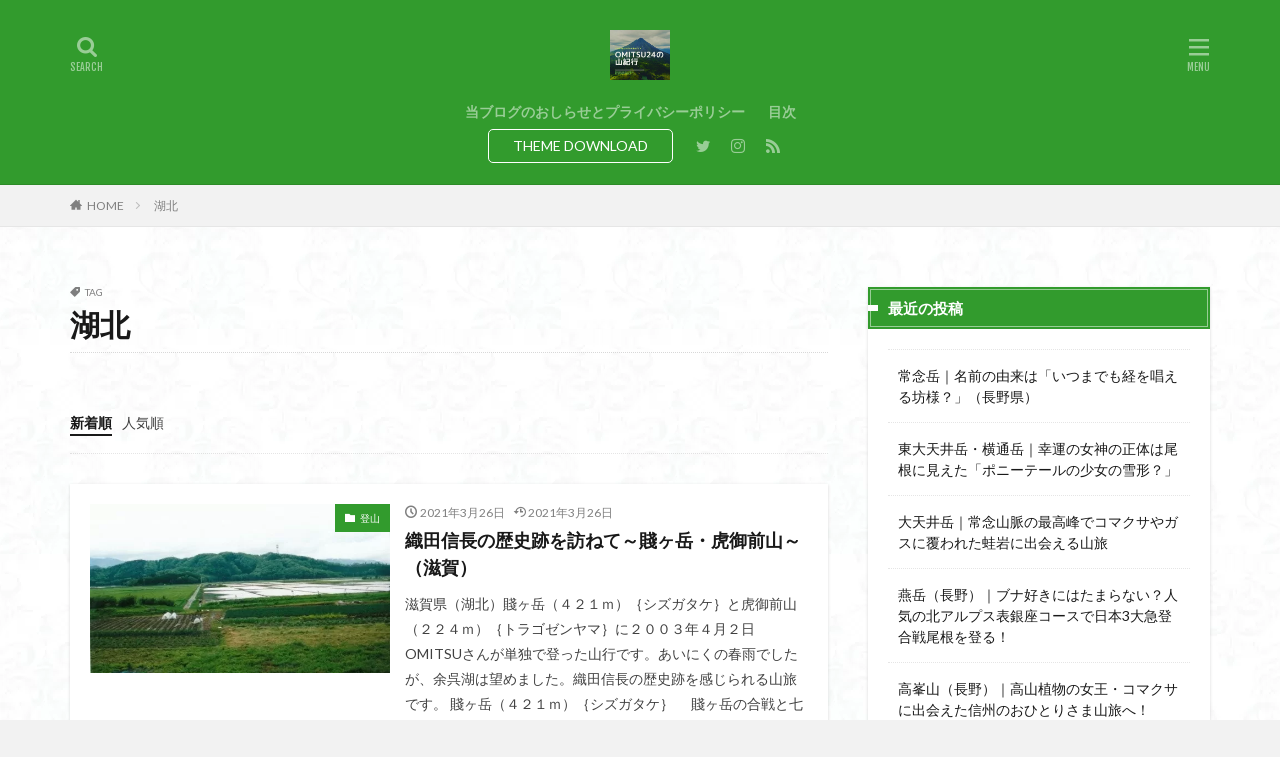

--- FILE ---
content_type: text/html; charset=UTF-8
request_url: https://www.mountain32.blog/tag/%E6%B9%96%E5%8C%97/
body_size: 21712
content:

<!DOCTYPE html>
<html lang="ja" prefix="og: http://ogp.me/ns#" class="t-html 
">
<head prefix="og: http://ogp.me/ns# fb: http://ogp.me/ns/fb# article: http://ogp.me/ns/article#">
<!-- wexal_pst_init.js does not exist -->
<!-- engagement_delay.js does not exist -->
<!-- proxy.php does not exists -->
<link rel="dns-prefetch" href="//pagead2.googlesyndication.com/">
<link rel="preconnect" href="//pagead2.googlesyndication.com/">
<link rel="dns-prefetch" href="//ajax.googleapis.com/">
<link rel="dns-prefetch" href="//www.googletagmanager.com/">
<link rel="dns-prefetch" href="//fonts.googleapis.com/">
<link rel="dns-prefetch" href="//www.google.com/">
<meta charset="UTF-8">
<title>湖北│OMITSU２４の山紀行</title>
<meta name='robots' content='max-image-preview:large'/>
<style>img:is([sizes="auto" i], [sizes^="auto," i]) { contain-intrinsic-size: 3000px 1500px }</style>
<link rel='dns-prefetch' href='//www.google.com'/>
<link rel='dns-prefetch' href='//www.googletagmanager.com'/>
<link rel='dns-prefetch' href='//pagead2.googlesyndication.com'/>
<link rel='stylesheet' id='thickbox-css' href='https://www.mountain32.blog/wp-includes/js/thickbox/thickbox.css?ver=6.8.3' type='text/css' media='all'/>
<link rel='stylesheet' id='wp-block-library-css' href='https://www.mountain32.blog/wp-includes/css/dist/block-library/style.min.css?ver=6.8.3' type='text/css' media='all'/>
<style id='classic-theme-styles-inline-css' type='text/css'>
/*! This file is auto-generated */
.wp-block-button__link{color:#fff;background-color:#32373c;border-radius:9999px;box-shadow:none;text-decoration:none;padding:calc(.667em + 2px) calc(1.333em + 2px);font-size:1.125em}.wp-block-file__button{background:#32373c;color:#fff;text-decoration:none}
</style>
<style id='global-styles-inline-css' type='text/css'>
:root{--wp--preset--aspect-ratio--square: 1;--wp--preset--aspect-ratio--4-3: 4/3;--wp--preset--aspect-ratio--3-4: 3/4;--wp--preset--aspect-ratio--3-2: 3/2;--wp--preset--aspect-ratio--2-3: 2/3;--wp--preset--aspect-ratio--16-9: 16/9;--wp--preset--aspect-ratio--9-16: 9/16;--wp--preset--color--black: #000000;--wp--preset--color--cyan-bluish-gray: #abb8c3;--wp--preset--color--white: #ffffff;--wp--preset--color--pale-pink: #f78da7;--wp--preset--color--vivid-red: #cf2e2e;--wp--preset--color--luminous-vivid-orange: #ff6900;--wp--preset--color--luminous-vivid-amber: #fcb900;--wp--preset--color--light-green-cyan: #7bdcb5;--wp--preset--color--vivid-green-cyan: #00d084;--wp--preset--color--pale-cyan-blue: #8ed1fc;--wp--preset--color--vivid-cyan-blue: #0693e3;--wp--preset--color--vivid-purple: #9b51e0;--wp--preset--gradient--vivid-cyan-blue-to-vivid-purple: linear-gradient(135deg,rgba(6,147,227,1) 0%,rgb(155,81,224) 100%);--wp--preset--gradient--light-green-cyan-to-vivid-green-cyan: linear-gradient(135deg,rgb(122,220,180) 0%,rgb(0,208,130) 100%);--wp--preset--gradient--luminous-vivid-amber-to-luminous-vivid-orange: linear-gradient(135deg,rgba(252,185,0,1) 0%,rgba(255,105,0,1) 100%);--wp--preset--gradient--luminous-vivid-orange-to-vivid-red: linear-gradient(135deg,rgba(255,105,0,1) 0%,rgb(207,46,46) 100%);--wp--preset--gradient--very-light-gray-to-cyan-bluish-gray: linear-gradient(135deg,rgb(238,238,238) 0%,rgb(169,184,195) 100%);--wp--preset--gradient--cool-to-warm-spectrum: linear-gradient(135deg,rgb(74,234,220) 0%,rgb(151,120,209) 20%,rgb(207,42,186) 40%,rgb(238,44,130) 60%,rgb(251,105,98) 80%,rgb(254,248,76) 100%);--wp--preset--gradient--blush-light-purple: linear-gradient(135deg,rgb(255,206,236) 0%,rgb(152,150,240) 100%);--wp--preset--gradient--blush-bordeaux: linear-gradient(135deg,rgb(254,205,165) 0%,rgb(254,45,45) 50%,rgb(107,0,62) 100%);--wp--preset--gradient--luminous-dusk: linear-gradient(135deg,rgb(255,203,112) 0%,rgb(199,81,192) 50%,rgb(65,88,208) 100%);--wp--preset--gradient--pale-ocean: linear-gradient(135deg,rgb(255,245,203) 0%,rgb(182,227,212) 50%,rgb(51,167,181) 100%);--wp--preset--gradient--electric-grass: linear-gradient(135deg,rgb(202,248,128) 0%,rgb(113,206,126) 100%);--wp--preset--gradient--midnight: linear-gradient(135deg,rgb(2,3,129) 0%,rgb(40,116,252) 100%);--wp--preset--font-size--small: 13px;--wp--preset--font-size--medium: 20px;--wp--preset--font-size--large: 36px;--wp--preset--font-size--x-large: 42px;--wp--preset--spacing--20: 0.44rem;--wp--preset--spacing--30: 0.67rem;--wp--preset--spacing--40: 1rem;--wp--preset--spacing--50: 1.5rem;--wp--preset--spacing--60: 2.25rem;--wp--preset--spacing--70: 3.38rem;--wp--preset--spacing--80: 5.06rem;--wp--preset--shadow--natural: 6px 6px 9px rgba(0, 0, 0, 0.2);--wp--preset--shadow--deep: 12px 12px 50px rgba(0, 0, 0, 0.4);--wp--preset--shadow--sharp: 6px 6px 0px rgba(0, 0, 0, 0.2);--wp--preset--shadow--outlined: 6px 6px 0px -3px rgba(255, 255, 255, 1), 6px 6px rgba(0, 0, 0, 1);--wp--preset--shadow--crisp: 6px 6px 0px rgba(0, 0, 0, 1);}:where(.is-layout-flex){gap: 0.5em;}:where(.is-layout-grid){gap: 0.5em;}body .is-layout-flex{display: flex;}.is-layout-flex{flex-wrap: wrap;align-items: center;}.is-layout-flex > :is(*, div){margin: 0;}body .is-layout-grid{display: grid;}.is-layout-grid > :is(*, div){margin: 0;}:where(.wp-block-columns.is-layout-flex){gap: 2em;}:where(.wp-block-columns.is-layout-grid){gap: 2em;}:where(.wp-block-post-template.is-layout-flex){gap: 1.25em;}:where(.wp-block-post-template.is-layout-grid){gap: 1.25em;}.has-black-color{color: var(--wp--preset--color--black) !important;}.has-cyan-bluish-gray-color{color: var(--wp--preset--color--cyan-bluish-gray) !important;}.has-white-color{color: var(--wp--preset--color--white) !important;}.has-pale-pink-color{color: var(--wp--preset--color--pale-pink) !important;}.has-vivid-red-color{color: var(--wp--preset--color--vivid-red) !important;}.has-luminous-vivid-orange-color{color: var(--wp--preset--color--luminous-vivid-orange) !important;}.has-luminous-vivid-amber-color{color: var(--wp--preset--color--luminous-vivid-amber) !important;}.has-light-green-cyan-color{color: var(--wp--preset--color--light-green-cyan) !important;}.has-vivid-green-cyan-color{color: var(--wp--preset--color--vivid-green-cyan) !important;}.has-pale-cyan-blue-color{color: var(--wp--preset--color--pale-cyan-blue) !important;}.has-vivid-cyan-blue-color{color: var(--wp--preset--color--vivid-cyan-blue) !important;}.has-vivid-purple-color{color: var(--wp--preset--color--vivid-purple) !important;}.has-black-background-color{background-color: var(--wp--preset--color--black) !important;}.has-cyan-bluish-gray-background-color{background-color: var(--wp--preset--color--cyan-bluish-gray) !important;}.has-white-background-color{background-color: var(--wp--preset--color--white) !important;}.has-pale-pink-background-color{background-color: var(--wp--preset--color--pale-pink) !important;}.has-vivid-red-background-color{background-color: var(--wp--preset--color--vivid-red) !important;}.has-luminous-vivid-orange-background-color{background-color: var(--wp--preset--color--luminous-vivid-orange) !important;}.has-luminous-vivid-amber-background-color{background-color: var(--wp--preset--color--luminous-vivid-amber) !important;}.has-light-green-cyan-background-color{background-color: var(--wp--preset--color--light-green-cyan) !important;}.has-vivid-green-cyan-background-color{background-color: var(--wp--preset--color--vivid-green-cyan) !important;}.has-pale-cyan-blue-background-color{background-color: var(--wp--preset--color--pale-cyan-blue) !important;}.has-vivid-cyan-blue-background-color{background-color: var(--wp--preset--color--vivid-cyan-blue) !important;}.has-vivid-purple-background-color{background-color: var(--wp--preset--color--vivid-purple) !important;}.has-black-border-color{border-color: var(--wp--preset--color--black) !important;}.has-cyan-bluish-gray-border-color{border-color: var(--wp--preset--color--cyan-bluish-gray) !important;}.has-white-border-color{border-color: var(--wp--preset--color--white) !important;}.has-pale-pink-border-color{border-color: var(--wp--preset--color--pale-pink) !important;}.has-vivid-red-border-color{border-color: var(--wp--preset--color--vivid-red) !important;}.has-luminous-vivid-orange-border-color{border-color: var(--wp--preset--color--luminous-vivid-orange) !important;}.has-luminous-vivid-amber-border-color{border-color: var(--wp--preset--color--luminous-vivid-amber) !important;}.has-light-green-cyan-border-color{border-color: var(--wp--preset--color--light-green-cyan) !important;}.has-vivid-green-cyan-border-color{border-color: var(--wp--preset--color--vivid-green-cyan) !important;}.has-pale-cyan-blue-border-color{border-color: var(--wp--preset--color--pale-cyan-blue) !important;}.has-vivid-cyan-blue-border-color{border-color: var(--wp--preset--color--vivid-cyan-blue) !important;}.has-vivid-purple-border-color{border-color: var(--wp--preset--color--vivid-purple) !important;}.has-vivid-cyan-blue-to-vivid-purple-gradient-background{background: var(--wp--preset--gradient--vivid-cyan-blue-to-vivid-purple) !important;}.has-light-green-cyan-to-vivid-green-cyan-gradient-background{background: var(--wp--preset--gradient--light-green-cyan-to-vivid-green-cyan) !important;}.has-luminous-vivid-amber-to-luminous-vivid-orange-gradient-background{background: var(--wp--preset--gradient--luminous-vivid-amber-to-luminous-vivid-orange) !important;}.has-luminous-vivid-orange-to-vivid-red-gradient-background{background: var(--wp--preset--gradient--luminous-vivid-orange-to-vivid-red) !important;}.has-very-light-gray-to-cyan-bluish-gray-gradient-background{background: var(--wp--preset--gradient--very-light-gray-to-cyan-bluish-gray) !important;}.has-cool-to-warm-spectrum-gradient-background{background: var(--wp--preset--gradient--cool-to-warm-spectrum) !important;}.has-blush-light-purple-gradient-background{background: var(--wp--preset--gradient--blush-light-purple) !important;}.has-blush-bordeaux-gradient-background{background: var(--wp--preset--gradient--blush-bordeaux) !important;}.has-luminous-dusk-gradient-background{background: var(--wp--preset--gradient--luminous-dusk) !important;}.has-pale-ocean-gradient-background{background: var(--wp--preset--gradient--pale-ocean) !important;}.has-electric-grass-gradient-background{background: var(--wp--preset--gradient--electric-grass) !important;}.has-midnight-gradient-background{background: var(--wp--preset--gradient--midnight) !important;}.has-small-font-size{font-size: var(--wp--preset--font-size--small) !important;}.has-medium-font-size{font-size: var(--wp--preset--font-size--medium) !important;}.has-large-font-size{font-size: var(--wp--preset--font-size--large) !important;}.has-x-large-font-size{font-size: var(--wp--preset--font-size--x-large) !important;}
:where(.wp-block-post-template.is-layout-flex){gap: 1.25em;}:where(.wp-block-post-template.is-layout-grid){gap: 1.25em;}
:where(.wp-block-columns.is-layout-flex){gap: 2em;}:where(.wp-block-columns.is-layout-grid){gap: 2em;}
:root :where(.wp-block-pullquote){font-size: 1.5em;line-height: 1.6;}
</style>
<link rel='stylesheet' id='word_balloon_user_style-css' href='https://www.mountain32.blog/wp-content/plugins/word-balloon/css/word_balloon_user.min.css?ver=4.23.1' type='text/css' media='all'/>
<link rel='stylesheet' id='word_balloon_skin_freehand-css' href='https://www.mountain32.blog/wp-content/plugins/word-balloon/css/skin/word_balloon_freehand.min.css?ver=4.23.1' type='text/css' media='all'/>
<link rel='stylesheet' id='word_balloon_skin_upper-css' href='https://www.mountain32.blog/wp-content/plugins/word-balloon/css/skin/word_balloon_upper.min.css?ver=4.23.1' type='text/css' media='all'/>
<script type="text/javascript" src="https://www.mountain32.blog/wp-includes/js/jquery/jquery.min.js?ver=3.7.1" id="jquery-core-js"></script>
<script type="text/javascript" src="https://www.mountain32.blog/wp-includes/js/jquery/jquery-migrate.min.js?ver=3.4.1" id="jquery-migrate-js"></script>
<link rel="alternate" title="JSON" type="application/json" href="https://www.mountain32.blog/wp-json/wp/v2/tags/298"/><meta name="generator" content="Site Kit by Google 1.170.0"/><link class="css-async" rel href="https://www.mountain32.blog/wp-content/themes/the-thor/css/icon.min.css">
<link class="css-async" rel href="https://fonts.googleapis.com/css?family=Lato:100,300,400,700,900">
<link class="css-async" rel href="https://fonts.googleapis.com/css?family=Fjalla+One">
<link rel="stylesheet" href="https://fonts.googleapis.com/css?family=Noto+Sans+JP:100,200,300,400,500,600,700,800,900">
<link rel="stylesheet" href="https://www.mountain32.blog/wp-content/themes/the-thor/style.min.css">
<link class="css-async" rel href="https://www.mountain32.blog/wp-content/themes/the-thor-child/style-user.css?1606528383">
<script src="https://ajax.googleapis.com/ajax/libs/jquery/1.12.4/jquery.min.js"></script>
<meta http-equiv="X-UA-Compatible" content="IE=edge">
<meta name="viewport" content="width=device-width, initial-scale=1, viewport-fit=cover"/>
<style>
.widget.widget_nav_menu ul.menu{border-color: rgba(50,155,45,0.15);}.widget.widget_nav_menu ul.menu li{border-color: rgba(50,155,45,0.75);}.widget.widget_nav_menu ul.menu .sub-menu li{border-color: rgba(50,155,45,0.15);}.widget.widget_nav_menu ul.menu .sub-menu li .sub-menu li:first-child{border-color: rgba(50,155,45,0.15);}.widget.widget_nav_menu ul.menu li a:hover{background-color: rgba(50,155,45,0.75);}.widget.widget_nav_menu ul.menu .current-menu-item > a{background-color: rgba(50,155,45,0.75);}.widget.widget_nav_menu ul.menu li .sub-menu li a:before {color:#329b2d;}.widget.widget_nav_menu ul.menu li a{background-color:#329b2d;}.widget.widget_nav_menu ul.menu .sub-menu a:hover{color:#329b2d;}.widget.widget_nav_menu ul.menu .sub-menu .current-menu-item a{color:#329b2d;}.widget.widget_categories ul{border-color: rgba(50,155,45,0.15);}.widget.widget_categories ul li{border-color: rgba(50,155,45,0.75);}.widget.widget_categories ul .children li{border-color: rgba(50,155,45,0.15);}.widget.widget_categories ul .children li .children li:first-child{border-color: rgba(50,155,45,0.15);}.widget.widget_categories ul li a:hover{background-color: rgba(50,155,45,0.75);}.widget.widget_categories ul .current-menu-item > a{background-color: rgba(50,155,45,0.75);}.widget.widget_categories ul li .children li a:before {color:#329b2d;}.widget.widget_categories ul li a{background-color:#329b2d;}.widget.widget_categories ul .children a:hover{color:#329b2d;}.widget.widget_categories ul .children .current-menu-item a{color:#329b2d;}.widgetSearch__input:hover{border-color:#329b2d;}.widgetCatTitle{background-color:#329b2d;}.widgetCatTitle__inner{background-color:#329b2d;}.widgetSearch__submit:hover{background-color:#329b2d;}.widgetProfile__sns{background-color:#329b2d;}.widget.widget_calendar .calendar_wrap tbody a:hover{background-color:#329b2d;}.widget ul li a:hover{color:#329b2d;}.widget.widget_rss .rsswidget:hover{color:#329b2d;}.widget.widget_tag_cloud a:hover{background-color:#329b2d;}.widget select:hover{border-color:#329b2d;}.widgetSearch__checkLabel:hover:after{border-color:#329b2d;}.widgetSearch__check:checked .widgetSearch__checkLabel:before, .widgetSearch__check:checked + .widgetSearch__checkLabel:before{border-color:#329b2d;}.widgetTab__item.current{border-top-color:#329b2d;}.widgetTab__item:hover{border-top-color:#329b2d;}.searchHead__title{background-color:#329b2d;}.searchHead__submit:hover{color:#329b2d;}.menuBtn__close:hover{color:#329b2d;}.menuBtn__link:hover{color:#329b2d;}@media only screen and (min-width: 992px){.menuBtn__link {background-color:#329b2d;}}.t-headerCenter .menuBtn__link:hover{color:#329b2d;}.searchBtn__close:hover{color:#329b2d;}.searchBtn__link:hover{color:#329b2d;}.breadcrumb__item a:hover{color:#329b2d;}.pager__item{color:#329b2d;}.pager__item:hover, .pager__item-current{background-color:#329b2d; color:#fff;}.page-numbers{color:#329b2d;}.page-numbers:hover, .page-numbers.current{background-color:#329b2d; color:#fff;}.pagePager__item{color:#329b2d;}.pagePager__item:hover, .pagePager__item-current{background-color:#329b2d; color:#fff;}.heading a:hover{color:#329b2d;}.eyecatch__cat{background-color:#329b2d;}.the__category{background-color:#329b2d;}.dateList__item a:hover{color:#329b2d;}.controllerFooter__item:last-child{background-color:#329b2d;}.controllerFooter__close{background-color:#329b2d;}.bottomFooter__topBtn{background-color:#329b2d;}.mask-color{background-color:#329b2d;}.mask-colorgray{background-color:#329b2d;}.pickup3__item{background-color:#329b2d;}.categoryBox__title{color:#329b2d;}.comments__list .comment-meta{background-color:#329b2d;}.comment-respond .submit{background-color:#329b2d;}.prevNext__pop{background-color:#329b2d;}.swiper-pagination-bullet-active{background-color:#329b2d;}.swiper-slider .swiper-button-next, .swiper-slider .swiper-container-rtl .swiper-button-prev, .swiper-slider .swiper-button-prev, .swiper-slider .swiper-container-rtl .swiper-button-next	{background-color:#329b2d;}body{background:#f2f2f2 url(https://www.mountain32.blog/wp-content/uploads/2021/01/haikei.jpg) repeat center center;}.t-headerColor .l-header{background-color:#329b2d;}.t-headerColor .globalNavi::before{background: -webkit-gradient(linear,left top,right top,color-stop(0%,rgba(255,255,255,0)),color-stop(100%,#329b2d));}.t-headerColor .subNavi__link-pickup:hover{color:#329b2d;}.snsFooter{background-color:#8224e3}.widget-main .heading.heading-widget{background-color:#329b2d}.widget-main .heading.heading-widgetsimple{background-color:#329b2d}.widget-main .heading.heading-widgetsimplewide{background-color:#329b2d}.widget-main .heading.heading-widgetwide{background-color:#329b2d}.widget-main .heading.heading-widgetbottom:before{border-color:#329b2d}.widget-main .heading.heading-widgetborder{border-color:#329b2d}.widget-main .heading.heading-widgetborder::before,.widget-main .heading.heading-widgetborder::after{background-color:#329b2d}.widget-side .heading.heading-widget{background-color:#329b2d}.widget-side .heading.heading-widgetsimple{background-color:#329b2d}.widget-side .heading.heading-widgetsimplewide{background-color:#329b2d}.widget-side .heading.heading-widgetwide{background-color:#329b2d}.widget-side .heading.heading-widgetbottom:before{border-color:#329b2d}.widget-side .heading.heading-widgetborder{border-color:#329b2d}.widget-side .heading.heading-widgetborder::before,.widget-side .heading.heading-widgetborder::after{background-color:#329b2d}.widget-foot .heading.heading-widget{background-color:#329b2d}.widget-foot .heading.heading-widgetsimple{background-color:#329b2d}.widget-foot .heading.heading-widgetsimplewide{background-color:#329b2d}.widget-foot .heading.heading-widgetwide{background-color:#329b2d}.widget-foot .heading.heading-widgetbottom:before{border-color:#329b2d}.widget-foot .heading.heading-widgetborder{border-color:#329b2d}.widget-foot .heading.heading-widgetborder::before,.widget-foot .heading.heading-widgetborder::after{background-color:#329b2d}.widget-menu .heading.heading-widget{background-color:#329b2d}.widget-menu .heading.heading-widgetsimple{background-color:#329b2d}.widget-menu .heading.heading-widgetsimplewide{background-color:#329b2d}.widget-menu .heading.heading-widgetwide{background-color:#329b2d}.widget-menu .heading.heading-widgetbottom:before{border-color:#329b2d}.widget-menu .heading.heading-widgetborder{border-color:#329b2d}.widget-menu .heading.heading-widgetborder::before,.widget-menu .heading.heading-widgetborder::after{background-color:#329b2d}.swiper-slider{height: 280px;}@media only screen and (min-width: 768px){.swiper-slider {height: 530px;}}.swiper-slide2.mask.mask-color{background-color:#c2e2ba}.swiper-slide3.mask.mask-color{background-color:#ddc1c1}.pickupHead{background-color:#329b2d}.rankingBox__bg{background-color:#329b2d}.the__ribbon{background-color:#dd5454}.the__ribbon:after{border-left-color:#dd5454; border-right-color:#dd5454}.eyecatch__link.eyecatch__link-mask:hover::after {background-color: rgba(198,145,180,0.5);}.eyecatch__link.eyecatch__link-maskzoom:hover::after {background-color: rgba(198,145,180,0.5);}.eyecatch__link.eyecatch__link-maskzoomrotate:hover::after {background-color: rgba(198,145,180,0.5);}.eyecatch__link.eyecatch__link-mask:hover::after{content: "READ MORE";}.eyecatch__link.eyecatch__link-maskzoom:hover::after{content: "READ MORE";}.eyecatch__link.eyecatch__link-maskzoomrotate:hover::after{content: "READ MORE";}.postCta.u-border{border-color:#dd3333}.content .afTagBox__btnDetail{background-color:#81d742;}.widget .widgetAfTag__btnDetail{background-color:#81d742;}.content .afTagBox__btnAf{background-color:#1e73be;}.widget .widgetAfTag__btnAf{background-color:#1e73be;}.content a{color:#ae7ae2;}.phrase a{color:#ae7ae2;}.content .sitemap li a:hover{color:#ae7ae2;}.content h2 a:hover,.content h3 a:hover,.content h4 a:hover,.content h5 a:hover{color:#ae7ae2;}.content ul.menu li a:hover{color:#ae7ae2;}.content .es-LiconBox:before{background-color:#a83f3f;}.content .es-LiconCircle:before{background-color:#a83f3f;}.content .es-BTiconBox:before{background-color:#a83f3f;}.content .es-BTiconCircle:before{background-color:#a83f3f;}.content .es-BiconObi{border-color:#a83f3f;}.content .es-BiconCorner:before{background-color:#a83f3f;}.content .es-BiconCircle:before{background-color:#a83f3f;}.content .es-BmarkHatena::before{background-color:#005293;}.content .es-BmarkExcl::before{background-color:#b60105;}.content .es-BmarkQ::before{background-color:#005293;}.content .es-BmarkQ::after{border-top-color:#005293;}.content .es-BmarkA::before{color:#b60105;}.content .es-BsubTradi::before{color:#ffffff;background-color:#b60105;border-color:#b60105;}.btn__link-primary{color:#ffffff; background-color:#dd9b9b;}.content .btn__link-primary{color:#ffffff; background-color:#dd9b9b;}.searchBtn__contentInner .btn__link-search{color:#ffffff; background-color:#dd9b9b;}.btn__link-secondary{color:#ffffff; background-color:#3f3f3f;}.content .btn__link-secondary{color:#ffffff; background-color:#3f3f3f;}.btn__link-search{color:#ffffff; background-color:#3f3f3f;}.btn__link-normal{color:#3f3f3f;}.content .btn__link-normal{color:#3f3f3f;}.btn__link-normal:hover{background-color:#3f3f3f;}.content .btn__link-normal:hover{background-color:#3f3f3f;}.comments__list .comment-reply-link{color:#3f3f3f;}.comments__list .comment-reply-link:hover{background-color:#3f3f3f;}@media only screen and (min-width: 992px){.subNavi__link-pickup{color:#3f3f3f;}}@media only screen and (min-width: 992px){.subNavi__link-pickup:hover{background-color:#3f3f3f;}}.partsH2-12 h2{color:#191919; border-left-color:#8fa8bf; border-bottom-color:#d8d8d8;}.partsH3-25 h3{color:#191919; background-color:#b2384e;}.partsH3-25 h3::after{border-top-color:#b2384e;}.content h4{color:#191919}.content h5{color:#191919}.content ul > li::before{color:#dd9b9b;}.content ul{color:#191919;}.content ol > li::before{color:#a83f3f; border-color:#a83f3f;}.content ol > li > ol > li::before{background-color:#a83f3f; border-color:#a83f3f;}.content ol > li > ol > li > ol > li::before{color:#a83f3f; border-color:#a83f3f;}.content ol{color:#191919;}.content .balloon .balloon__text{color:#191919; background-color:#f2f2f2;}.content .balloon .balloon__text-left:before{border-left-color:#f2f2f2;}.content .balloon .balloon__text-right:before{border-right-color:#f2f2f2;}.content .balloon-boder .balloon__text{color:#191919; background-color:#ffffff;  border-color:#d8d8d8;}.content .balloon-boder .balloon__text-left:before{border-left-color:#d8d8d8;}.content .balloon-boder .balloon__text-left:after{border-left-color:#ffffff;}.content .balloon-boder .balloon__text-right:before{border-right-color:#d8d8d8;}.content .balloon-boder .balloon__text-right:after{border-right-color:#ffffff;}.content blockquote{color:#191919; background-color:#f2f2f2;}.content blockquote::before{color:#d8d8d8;}.content table{color:#191919; border-top-color:#E5E5E5; border-left-color:#E5E5E5;}.content table th{background:#7f7f7f; color:#ffffff; ;border-right-color:#E5E5E5; border-bottom-color:#E5E5E5;}.content table td{background:#ffffff; ;border-right-color:#E5E5E5; border-bottom-color:#E5E5E5;}.content table tr:nth-child(odd) td{background-color:#f2f2f2;}
</style>
<meta name="google-site-verification" content="qQC2E63ZYAkzAR65nyTMCssB8CWJ6uF0KfzI2WxcFo4">
<!-- Site Kit が追加した Google AdSense メタタグ -->
<meta name="google-adsense-platform-account" content="ca-host-pub-2644536267352236">
<meta name="google-adsense-platform-domain" content="sitekit.withgoogle.com">
<!-- Site Kit が追加した End Google AdSense メタタグ -->
<noscript><style>.lazyload[data-src]{display:none !important;}</style></noscript><style>.lazyload{background-image:none !important;}.lazyload:before{background-image:none !important;}</style>
<!-- Google AdSense スニペット (Site Kit が追加) -->
<script type="text/javascript" async="async" src="https://pagead2.googlesyndication.com/pagead/js/adsbygoogle.js?client=ca-pub-3438932375592714&amp;host=ca-host-pub-2644536267352236" crossorigin="anonymous"></script>
<!-- (ここまで) Google AdSense スニペット (Site Kit が追加) -->
<link rel="icon" href="https://www.mountain32.blog/wp-content/uploads/2021/01/cropped-bd56fda54f9dd148b1a2babc3d604dcb-32x32.jpg" sizes="32x32"/>
<link rel="icon" href="https://www.mountain32.blog/wp-content/uploads/2021/01/cropped-bd56fda54f9dd148b1a2babc3d604dcb-192x192.jpg" sizes="192x192"/>
<link rel="apple-touch-icon" href="https://www.mountain32.blog/wp-content/uploads/2021/01/cropped-bd56fda54f9dd148b1a2babc3d604dcb-180x180.jpg"/>
<meta name="msapplication-TileImage" content="https://www.mountain32.blog/wp-content/uploads/2021/01/cropped-bd56fda54f9dd148b1a2babc3d604dcb-270x270.jpg"/>
<style type="text/css" id="wp-custom-css">
			.box18{
    margin:2em 0;
    position: relative;
    padding: 0.25em 1em;
    border: solid 2px #ffcb8a;
    border-radius: 3px 0 3px 0;
}
.box18:before,.box18:after
{
    content: '';
    position: absolute;
    width:10px;
    height: 10px;
    border: solid 2px #ffcb8a;
    border-radius: 50%;
}
.box18:after {
    top:-12px;
    left:-12px;
}
.box18:before {
    bottom:-12px;
    right:-12px;
}
.box18 p {
    margin: 0; 
    padding: 0;
}		</style>
<!– Global site tag (gtag.js) – Google Analytics –>
<script async src='https://www.googletagmanager.com/gtag/js?id=UA-181922539-1'></script>
<script>
    window.dataLayer = window.dataLayer || [];
    function gtag(){dataLayer.push(arguments);}
    gtag('js', new Date());
    gtag('config', 'UA-181922539-1');
    
</script>
<!– /Global site tag (gtag.js) – Google Analytics –>
<meta name="robots" content="noindex">
<meta property="og:site_name" content="OMITSU２４の山紀行"/>
<meta property="og:type" content="website"/>
<meta property="og:title" content="湖北│OMITSU２４の山紀行"/>
<meta property="og:description" content="ブナ好きおじいさんの登山ブログ"/>
<meta property="og:url" content="https://www.mountain32.blog/tag/%e6%b9%96%e5%8c%97/"/>
<meta property="og:image" content="https://www.mountain32.blog/wp-content/uploads/2021/05/58cc44be605148fbec58e3ffde36c304.jpg"/>
<meta name="twitter:card" content="summary_large_image"/>
<meta name="twitter:site" content="@Tamo24_yamablog"/>
</head>
<body class="t-logoPc50 t-naviNoneSp t-headerCenter t-headerColor t-footerFixed" id="top">
<!--l-header-->
<header class="l-header l-header-border">
<div class="container container-header">
<!--logo-->
<p class="siteTitle">
<a class="siteTitle__link" href="https://www.mountain32.blog">
<img class="siteTitle__logo lazyload" src="[data-uri]" alt="OMITSU２４の山紀行" width="900" height="754" data-src="https://www.mountain32.blog/wp-content/uploads/2021/05/58cc44be605148fbec58e3ffde36c304.jpg" decoding="async" data-eio-rwidth="900" data-eio-rheight="754"><noscript><img class="siteTitle__logo" src="https://www.mountain32.blog/wp-content/uploads/2021/05/58cc44be605148fbec58e3ffde36c304.jpg" alt="OMITSU２４の山紀行" width="900" height="754" data-eio="l"></noscript>
</a>
</p> <!--/logo-->
<!--globalNavi-->
<nav class="globalNavi u-none-sp">
<div class="globalNavi__inner">
<ul class="globalNavi__list"><li id="menu-item-4366" class="menu-item menu-item-type-post_type menu-item-object-page menu-item-4366"><a href="https://www.mountain32.blog/sample-page/">当ブログのおしらせとプライバシーポリシー</a></li>
<li id="menu-item-6609" class="menu-item menu-item-type-post_type menu-item-object-page menu-item-6609"><a href="https://www.mountain32.blog/%e7%9b%ae%e6%ac%a1/">目次</a></li>
</ul>	</div>
</nav>
<!--/globalNavi-->
<!--subNavi-->
<nav class="subNavi">
<ul class="subNavi__list">
<li class="subNavi__item"><a class="subNavi__link subNavi__link-pickup" href="https://fit-theme.com/the-thor/">　THEME DOWNLOAD　</a></li>
<li class="subNavi__item"><a class="subNavi__link icon-twitter" href="https://twitter.com/Tamo24_yamablog"></a></li>
<li class="subNavi__item"><a class="subNavi__link icon-instagram" href="http://instagram.com/tamo.24.fantasmic"></a></li>
<li class="subNavi__item"><a class="subNavi__link icon-rss" href="https://www.mountain32.blog/feed/"></a></li>
</ul>
</nav>
<!--/subNavi-->
<!--searchBtn-->
<div class="searchBtn ">
<input class="searchBtn__checkbox" id="searchBtn-checkbox" type="checkbox">
<label class="searchBtn__link searchBtn__link-text icon-search" for="searchBtn-checkbox"></label>
<label class="searchBtn__unshown" for="searchBtn-checkbox"></label>
<div class="searchBtn__content">
<div class="searchBtn__scroll">
<label class="searchBtn__close" for="searchBtn-checkbox"><i class="icon-close"></i>CLOSE</label>
<div class="searchBtn__contentInner">
<aside class="widget">
<div class="widgetSearch">
<form method="get" action="https://www.mountain32.blog" target="_top">
<div class="widgetSearch__contents">
<h3 class="heading heading-tertiary">キーワード</h3>
<input class="widgetSearch__input widgetSearch__input-max" type="text" name="s" placeholder="キーワードを入力" value="">
<ol class="widgetSearch__word">
<li class="widgetSearch__wordItem"><a href="https://www.mountain32.blog?s=ブナ">ブナ</a></li>
<li class="widgetSearch__wordItem"><a href="https://www.mountain32.blog?s=一等三角点">一等三角点</a></li>
<li class="widgetSearch__wordItem"><a href="https://www.mountain32.blog?s=花の百名山">花の百名山</a></li>
</ol>
</div>
<div class="widgetSearch__contents">
<h3 class="heading heading-tertiary">カテゴリー</h3>
<select name='cat' id='cat_6974d6fd9ef4e' class='widgetSearch__select'>
<option value=''>カテゴリーを選択</option>
<option class="level-0" value="2">百名山</option>
<option class="level-0" value="3">プロローグ</option>
<option class="level-0" value="4">トレッキング</option>
<option class="level-0" value="5">200名山</option>
<option class="level-0" value="23">絵画</option>
<option class="level-0" value="27">300名山</option>
<option class="level-0" value="34">登山</option>
<option class="level-0" value="41">花の百名山</option>
<option class="level-0" value="115">下見</option>
<option class="level-0" value="117">雪山</option>
<option class="level-0" value="130">観光</option>
<option class="level-0" value="148">ハイキング</option>
<option class="level-0" value="167">低山</option>
<option class="level-0" value="201">植物観察</option>
<option class="level-0" value="242">ロッジ山旅企画</option>
<option class="level-0" value="408">神社・仏閣</option>
<option class="level-0" value="454">海外</option>
</select>
</div>
<div class="widgetSearch__tag">
<h3 class="heading heading-tertiary">タグ</h3>
<label><input class="widgetSearch__check" type="checkbox" name="tag[]" value="1965%e5%b9%b4"/><span class="widgetSearch__checkLabel">1965年</span></label><label><input class="widgetSearch__check" type="checkbox" name="tag[]" value="%e6%a8%aa%e5%b0%be%e5%b1%b1"/><span class="widgetSearch__checkLabel">横尾山</span></label><label><input class="widgetSearch__check" type="checkbox" name="tag[]" value="%e6%b4%a5%e8%bb%bd%e5%af%8c%e5%a3%ab"/><span class="widgetSearch__checkLabel">津軽富士</span></label><label><input class="widgetSearch__check" type="checkbox" name="tag[]" value="%e6%b4%a5%e8%bb%bd%e5%8d%8a%e5%b3%b6"/><span class="widgetSearch__checkLabel">津軽半島</span></label><label><input class="widgetSearch__check" type="checkbox" name="tag[]" value="%e6%b4%a5%e8%bb%bd"/><span class="widgetSearch__checkLabel">津軽</span></label><label><input class="widgetSearch__check" type="checkbox" name="tag[]" value="%e6%b4%a5%e5%92%8c%e9%87%8e"/><span class="widgetSearch__checkLabel">津和野</span></label><label><input class="widgetSearch__check" type="checkbox" name="tag[]" value="%e6%b4%9b%e5%8c%97"/><span class="widgetSearch__checkLabel">洛北</span></label><label><input class="widgetSearch__check" type="checkbox" name="tag[]" value="%e6%b2%a2%e7%99%bb%e3%82%8a"/><span class="widgetSearch__checkLabel">沢登り</span></label><label><input class="widgetSearch__check" type="checkbox" name="tag[]" value="%e6%b2%96%e7%b8%84%e7%9c%8c"/><span class="widgetSearch__checkLabel">沖縄県</span></label><label><input class="widgetSearch__check" type="checkbox" name="tag[]" value="%e6%b0%b4%e6%b2%a2%e5%b1%b1"/><span class="widgetSearch__checkLabel">水沢山</span></label><label><input class="widgetSearch__check" type="checkbox" name="tag[]" value="%e6%ad%b4%e5%8f%b2"/><span class="widgetSearch__checkLabel">歴史</span></label><label><input class="widgetSearch__check" type="checkbox" name="tag[]" value="%e6%ad%a6%e8%94%b5%e5%be%a1%e5%b6%bd%e7%a5%9e%e7%a4%be"/><span class="widgetSearch__checkLabel">武蔵御嶽神社</span></label><label><input class="widgetSearch__check" type="checkbox" name="tag[]" value="%e6%ad%a6%e8%94%b5%e4%b8%98%e9%99%b5"/><span class="widgetSearch__checkLabel">武蔵丘陵</span></label><label><input class="widgetSearch__check" type="checkbox" name="tag[]" value="%e6%ad%a6%e5%b1%b1"/><span class="widgetSearch__checkLabel">武山</span></label><label><input class="widgetSearch__check" type="checkbox" name="tag[]" value="%e6%a8%b9%e6%b0%b7"/><span class="widgetSearch__checkLabel">樹氷</span></label><label><input class="widgetSearch__check" type="checkbox" name="tag[]" value="%e6%a6%8a%e5%b1%b1"/><span class="widgetSearch__checkLabel">榊山</span></label><label><input class="widgetSearch__check" type="checkbox" name="tag[]" value="%e6%b5%81%e7%b4%8b%e5%b2%a9"/><span class="widgetSearch__checkLabel">流紋岩</span></label><label><input class="widgetSearch__check" type="checkbox" name="tag[]" value="%e6%a5%a2%e6%8a%9c%e5%b1%b1"/><span class="widgetSearch__checkLabel">楢抜山</span></label><label><input class="widgetSearch__check" type="checkbox" name="tag[]" value="%e6%a3%ae%e7%94%b0%e5%b1%b1"/><span class="widgetSearch__checkLabel">森田山</span></label><label><input class="widgetSearch__check" type="checkbox" name="tag[]" value="%e6%a3%9a%e5%b1%b1"/><span class="widgetSearch__checkLabel">棚山</span></label><label><input class="widgetSearch__check" type="checkbox" name="tag[]" value="%e6%a1%a7%e6%9e%9d%e5%b2%90"/><span class="widgetSearch__checkLabel">桧枝岐</span></label><label><input class="widgetSearch__check" type="checkbox" name="tag[]" value="%e6%a1%90%e7%94%9f%e5%b8%82"/><span class="widgetSearch__checkLabel">桐生市</span></label><label><input class="widgetSearch__check" type="checkbox" name="tag[]" value="%e6%a1%90%e3%81%ae%e8%8a%b1"/><span class="widgetSearch__checkLabel">桐の花</span></label><label><input class="widgetSearch__check" type="checkbox" name="tag[]" value="%e6%a1%83%e7%95%91"/><span class="widgetSearch__checkLabel">桃畑</span></label><label><input class="widgetSearch__check" type="checkbox" name="tag[]" value="%e6%a1%83%e6%ba%90%e9%83%b7"/><span class="widgetSearch__checkLabel">桃源郷</span></label><label><input class="widgetSearch__check" type="checkbox" name="tag[]" value="%e6%a0%b9%e5%ae%a4%e6%b5%b7%e5%b3%a1"/><span class="widgetSearch__checkLabel">根室海峡</span></label><label><input class="widgetSearch__check" type="checkbox" name="tag[]" value="%e6%a0%83%e6%9c%a8%e7%9c%8c"/><span class="widgetSearch__checkLabel">栃木県</span></label><label><input class="widgetSearch__check" type="checkbox" name="tag[]" value="%e6%9e%97%e9%81%93"/><span class="widgetSearch__checkLabel">林道</span></label><label><input class="widgetSearch__check" type="checkbox" name="tag[]" value="%e6%9d%be%e5%b4%8e%e7%94%ba"/><span class="widgetSearch__checkLabel">松崎町</span></label><label><input class="widgetSearch__check" type="checkbox" name="tag[]" value="%e6%9d%b1%e8%bf%91%e6%b1%9f%e5%b8%82"/><span class="widgetSearch__checkLabel">東近江市</span></label><label><input class="widgetSearch__check" type="checkbox" name="tag[]" value="%e6%9d%b1%e7%a7%a9%e7%88%b6"/><span class="widgetSearch__checkLabel">東秩父</span></label><label><input class="widgetSearch__check" type="checkbox" name="tag[]" value="%e6%b4%bb%e7%81%ab%e5%b1%b1"/><span class="widgetSearch__checkLabel">活火山</span></label><label><input class="widgetSearch__check" type="checkbox" name="tag[]" value="%e6%b5%85%e8%8d%89"/><span class="widgetSearch__checkLabel">浅草</span></label><label><input class="widgetSearch__check" type="checkbox" name="tag[]" value="%e6%9d%b1%e4%ba%ac%e9%83%bd"/><span class="widgetSearch__checkLabel">東京都</span></label><label><input class="widgetSearch__check" type="checkbox" name="tag[]" value="%e7%89%a9%e8%a6%8b%e5%b1%b1"/><span class="widgetSearch__checkLabel">物見山</span></label><label><input class="widgetSearch__check" type="checkbox" name="tag[]" value="%e7%99%bd%e5%b1%b1%e6%9b%b8%e6%88%bf"/><span class="widgetSearch__checkLabel">白山書房</span></label><label><input class="widgetSearch__check" type="checkbox" name="tag[]" value="%e7%99%bb%e5%b1%b1"/><span class="widgetSearch__checkLabel">登山</span></label><label><input class="widgetSearch__check" type="checkbox" name="tag[]" value="%e7%94%b7%e5%b1%b1"/><span class="widgetSearch__checkLabel">男山</span></label><label><input class="widgetSearch__check" type="checkbox" name="tag[]" value="%e7%94%b2%e8%b3%80"/><span class="widgetSearch__checkLabel">甲賀</span></label><label><input class="widgetSearch__check" type="checkbox" name="tag[]" value="%e7%94%b1%e6%af%94"/><span class="widgetSearch__checkLabel">由比</span></label><label><input class="widgetSearch__check" type="checkbox" name="tag[]" value="%e7%8c%bf%e6%a9%8b"/><span class="widgetSearch__checkLabel">猿橋</span></label><label><input class="widgetSearch__check" type="checkbox" name="tag[]" value="%e7%8c%bf%e6%8a%95%e5%b1%b1"/><span class="widgetSearch__checkLabel">猿投山</span></label><label><input class="widgetSearch__check" type="checkbox" name="tag[]" value="%e7%8c%aa%e7%8b%a9%e7%a5%9e%e7%a4%be"/><span class="widgetSearch__checkLabel">猪狩神社</span></label><label><input class="widgetSearch__check" type="checkbox" name="tag[]" value="%e7%8c%aa%e7%8b%a9%e5%b1%b1"/><span class="widgetSearch__checkLabel">猪狩山</span></label><label><input class="widgetSearch__check" type="checkbox" name="tag[]" value="%e7%8c%aa%e3%81%ae%e9%bc%bb%e3%82%ac%e5%b2%b3"/><span class="widgetSearch__checkLabel">猪の鼻ガ岳</span></label><label><input class="widgetSearch__check" type="checkbox" name="tag[]" value="%e7%8b%b8%e5%b1%b1"/><span class="widgetSearch__checkLabel">狸山</span></label><label><input class="widgetSearch__check" type="checkbox" name="tag[]" value="%e7%89%a9%e8%aa%9e%e5%b1%b1"/><span class="widgetSearch__checkLabel">物語山</span></label><label><input class="widgetSearch__check" type="checkbox" name="tag[]" value="%e7%89%a9%e8%a6%8b%e5%b2%a9"/><span class="widgetSearch__checkLabel">物見岩</span></label><label><input class="widgetSearch__check" type="checkbox" name="tag[]" value="%e7%87%95%e5%b2%b3"/><span class="widgetSearch__checkLabel">燕岳</span></label><label><input class="widgetSearch__check" type="checkbox" name="tag[]" value="%e6%b5%85%e9%96%93%e5%b1%b1"/><span class="widgetSearch__checkLabel">浅間山</span></label><label><input class="widgetSearch__check" type="checkbox" name="tag[]" value="%e7%86%8a%e9%87%8e%e5%8f%a4%e9%81%93"/><span class="widgetSearch__checkLabel">熊野古道</span></label><label><input class="widgetSearch__check" type="checkbox" name="tag[]" value="%e7%84%9a%e7%81%ab"/><span class="widgetSearch__checkLabel">焚火</span></label><label><input class="widgetSearch__check" type="checkbox" name="tag[]" value="%e6%bb%9d"/><span class="widgetSearch__checkLabel">滝</span></label><label><input class="widgetSearch__check" type="checkbox" name="tag[]" value="%e6%bb%8b%e8%b3%80%e7%9c%8c"/><span class="widgetSearch__checkLabel">滋賀県</span></label><label><input class="widgetSearch__check" type="checkbox" name="tag[]" value="%e6%ba%90%e6%b5%81"/><span class="widgetSearch__checkLabel">源流</span></label><label><input class="widgetSearch__check" type="checkbox" name="tag[]" value="%e6%ba%90%e6%b0%8f%e7%89%a9%e8%aa%9e"/><span class="widgetSearch__checkLabel">源氏物語</span></label><label><input class="widgetSearch__check" type="checkbox" name="tag[]" value="%e6%b9%bf%e5%8e%9f"/><span class="widgetSearch__checkLabel">湿原</span></label><label><input class="widgetSearch__check" type="checkbox" name="tag[]" value="%e6%b9%96%e6%9d%b1"/><span class="widgetSearch__checkLabel">湖東</span></label><label><input class="widgetSearch__check" type="checkbox" name="tag[]" value="%e6%b9%96%e5%8c%97"/><span class="widgetSearch__checkLabel">湖北</span></label><label><input class="widgetSearch__check" type="checkbox" name="tag[]" value="%e6%b9%96"/><span class="widgetSearch__checkLabel">湖</span></label><label><input class="widgetSearch__check" type="checkbox" name="tag[]" value="%e6%b8%af%e5%8c%ba"/><span class="widgetSearch__checkLabel">港区</span></label><label><input class="widgetSearch__check" type="checkbox" name="tag[]" value="%e6%b8%a1%e8%89%af%e7%80%ac%e9%81%8a%e6%b0%b4%e5%9c%b0"/><span class="widgetSearch__checkLabel">渡良瀬遊水地</span></label><label><input class="widgetSearch__check" type="checkbox" name="tag[]" value="%e6%b8%85%e6%b0%b4"/><span class="widgetSearch__checkLabel">清水</span></label><label><input class="widgetSearch__check" type="checkbox" name="tag[]" value="%e6%b7%b1%e7%94%b0%e4%b9%85%e5%bc%a5"/><span class="widgetSearch__checkLabel">深田久弥</span></label><label><input class="widgetSearch__check" type="checkbox" name="tag[]" value="%e6%9d%b1%e5%b3%b0"/><span class="widgetSearch__checkLabel">東峰</span></label><label><input class="widgetSearch__check" type="checkbox" name="tag[]" value="%e6%9c%ba"/><span class="widgetSearch__checkLabel">机</span></label><label><input class="widgetSearch__check" type="checkbox" name="tag[]" value="%e7%99%bd%e9%ab%ad%e7%a5%9e%e7%a4%be"/><span class="widgetSearch__checkLabel">白髭神社</span></label><label><input class="widgetSearch__check" type="checkbox" name="tag[]" value="%e5%b1%b1%e5%b0%8f%e5%b1%8b"/><span class="widgetSearch__checkLabel">山小屋</span></label><label><input class="widgetSearch__check" type="checkbox" name="tag[]" value="%e5%b4%87%e5%8f%b0%e5%b1%b1"/><span class="widgetSearch__checkLabel">崇台山</span></label><label><input class="widgetSearch__check" type="checkbox" name="tag[]" value="%e5%b3%b6%e6%a0%b9%e7%9c%8c"/><span class="widgetSearch__checkLabel">島根県</span></label><label><input class="widgetSearch__check" type="checkbox" name="tag[]" value="%e5%b2%b8%e5%a3%81"/><span class="widgetSearch__checkLabel">岸壁</span></label><label><input class="widgetSearch__check" type="checkbox" name="tag[]" value="%e5%b2%a9%e6%ae%bf%e5%b1%b1"/><span class="widgetSearch__checkLabel">岩殿山</span></label><label><input class="widgetSearch__check" type="checkbox" name="tag[]" value="%e5%b2%a9%e6%a0%b9%e5%b1%b1"/><span class="widgetSearch__checkLabel">岩根山</span></label><label><input class="widgetSearch__check" type="checkbox" name="tag[]" value="%e5%b2%a9%e6%89%8b%e7%9c%8c"/><span class="widgetSearch__checkLabel">岩手県</span></label><label><input class="widgetSearch__check" type="checkbox" name="tag[]" value="%e5%b2%a9%e5%ae%bf%e3%81%ae%e9%87%8c"/><span class="widgetSearch__checkLabel">岩宿の里</span></label><label><input class="widgetSearch__check" type="checkbox" name="tag[]" value="%e5%b2%90%e9%98%9c%e7%9c%8c"/><span class="widgetSearch__checkLabel">岐阜県</span></label><label><input class="widgetSearch__check" type="checkbox" name="tag[]" value="%e5%b1%b1%e7%81%ab%e4%ba%8b"/><span class="widgetSearch__checkLabel">山火事</span></label><label><input class="widgetSearch__check" type="checkbox" name="tag[]" value="%e5%b1%b1%e6%a4%92"/><span class="widgetSearch__checkLabel">山椒</span></label><label><input class="widgetSearch__check" type="checkbox" name="tag[]" value="%e5%b1%b1%e6%a2%a8%e7%9c%8c"/><span class="widgetSearch__checkLabel">山梨県</span></label><label><input class="widgetSearch__check" type="checkbox" name="tag[]" value="%e5%b1%b1%e6%a2%a8%e7%99%be%e5%90%8d%e5%b1%b1"/><span class="widgetSearch__checkLabel">山梨百名山</span></label><label><input class="widgetSearch__check" type="checkbox" name="tag[]" value="%e5%b1%b1%e5%bd%a2%e7%9c%8c"/><span class="widgetSearch__checkLabel">山形県</span></label><label><input class="widgetSearch__check" type="checkbox" name="tag[]" value="%e5%b1%b1%e5%8f%a3%e7%9c%8c"/><span class="widgetSearch__checkLabel">山口県</span></label><label><input class="widgetSearch__check" type="checkbox" name="tag[]" value="%e5%b9%b3%e5%b0%be%e5%b1%b1"/><span class="widgetSearch__checkLabel">平尾山</span></label><label><input class="widgetSearch__check" type="checkbox" name="tag[]" value="%e5%b1%b1%e5%8c%97"/><span class="widgetSearch__checkLabel">山北</span></label><label><input class="widgetSearch__check" type="checkbox" name="tag[]" value="%e5%b1%b1%e3%81%ae%e6%9c%ac"/><span class="widgetSearch__checkLabel">山の本</span></label><label><input class="widgetSearch__check" type="checkbox" name="tag[]" value="%e5%b0%91%e6%9e%97%e5%af%ba"/><span class="widgetSearch__checkLabel">少林寺</span></label><label><input class="widgetSearch__check" type="checkbox" name="tag[]" value="%e5%b0%8f%e9%b9%bf%e9%87%8e%e7%94%ba"/><span class="widgetSearch__checkLabel">小鹿野町</span></label><label><input class="widgetSearch__check" type="checkbox" name="tag[]" value="%e5%b0%8f%e8%ab%b8"/><span class="widgetSearch__checkLabel">小諸</span></label><label><input class="widgetSearch__check" type="checkbox" name="tag[]" value="%e5%b0%8f%e5%b7%9d%e7%94%ba"/><span class="widgetSearch__checkLabel">小川町</span></label><label><input class="widgetSearch__check" type="checkbox" name="tag[]" value="%e5%af%ba%e9%99%a2"/><span class="widgetSearch__checkLabel">寺院</span></label><label><input class="widgetSearch__check" type="checkbox" name="tag[]" value="%e5%af%8c%e6%b4%a5%e5%b8%82"/><span class="widgetSearch__checkLabel">富津市</span></label><label><input class="widgetSearch__check" type="checkbox" name="tag[]" value="%e5%af%8c%e5%b1%b1%e7%9c%8c"/><span class="widgetSearch__checkLabel">富山県</span></label><label><input class="widgetSearch__check" type="checkbox" name="tag[]" value="%e5%af%8c%e5%a3%ab%e5%b1%b1"/><span class="widgetSearch__checkLabel">富士山</span></label><label><input class="widgetSearch__check" type="checkbox" name="tag[]" value="%e5%ae%9d%e6%ae%bf%e3%83%b6%e5%b2%b3"/><span class="widgetSearch__checkLabel">宝殿ヶ岳</span></label><label><input class="widgetSearch__check" type="checkbox" name="tag[]" value="%e5%ae%98%e3%83%8e%e5%80%89%e5%b1%b1"/><span class="widgetSearch__checkLabel">官ノ倉山</span></label><label><input class="widgetSearch__check" type="checkbox" name="tag[]" value="%e5%ae%87%e6%b4%a5%e6%b1%9f%e5%9b%9b%e5%8d%81%e5%85%ab%e6%bb%9d"/><span class="widgetSearch__checkLabel">宇津江四十八滝</span></label><label><input class="widgetSearch__check" type="checkbox" name="tag[]" value="%e5%ad%90%e5%ae%9d"/><span class="widgetSearch__checkLabel">子宝</span></label><label><input class="widgetSearch__check" type="checkbox" name="tag[]" value="%e5%b9%b2%e6%94%af%e3%81%ae%e5%b1%b1"/><span class="widgetSearch__checkLabel">干支の山</span></label><label><input class="widgetSearch__check" type="checkbox" name="tag[]" value="%e5%b9%b3%e6%b0%8f%e3%83%b6%e5%b2%b3"/><span class="widgetSearch__checkLabel">平氏ヶ岳</span></label><label><input class="widgetSearch__check" type="checkbox" name="tag[]" value="%e6%9c%a8%e8%8a%b1%e9%96%8b%e9%82%a3%e5%a7%ab%e5%91%bd"/><span class="widgetSearch__checkLabel">木花開那姫命</span></label><label><input class="widgetSearch__check" type="checkbox" name="tag[]" value="%e6%96%b0%e6%bd%9f%e7%9c%8c"/><span class="widgetSearch__checkLabel">新潟県</span></label><label><input class="widgetSearch__check" type="checkbox" name="tag[]" value="%e6%9c%a8%e6%9a%ae%e7%90%86%e5%a4%aa%e9%83%8e%e7%bf%81"/><span class="widgetSearch__checkLabel">木暮理太郎翁</span></label><label><input class="widgetSearch__check" type="checkbox" name="tag[]" value="%e6%9c%88%e8%bc%aa%e5%af%ba"/><span class="widgetSearch__checkLabel">月輪寺</span></label><label><input class="widgetSearch__check" type="checkbox" name="tag[]" value="%e6%9c%88%e5%b1%b1"/><span class="widgetSearch__checkLabel">月山</span></label><label><input class="widgetSearch__check" type="checkbox" name="tag[]" value="%e6%9c%80%e9%ab%98%e5%b3%b0"/><span class="widgetSearch__checkLabel">最高峰</span></label><label><input class="widgetSearch__check" type="checkbox" name="tag[]" value="%e6%9a%97%e6%b2%a2%e5%b1%b1"/><span class="widgetSearch__checkLabel">暗沢山</span></label><label><input class="widgetSearch__check" type="checkbox" name="tag[]" value="%e6%98%ad%e5%92%8c%ef%bc%93%ef%bc%97%e5%b9%b4"/><span class="widgetSearch__checkLabel">昭和３７年</span></label><label><input class="widgetSearch__check" type="checkbox" name="tag[]" value="%e6%98%8e%e7%a5%9e%e5%b3%a0"/><span class="widgetSearch__checkLabel">明神峠</span></label><label><input class="widgetSearch__check" type="checkbox" name="tag[]" value="%e6%97%a7%e7%99%bd%e7%a5%9e%e3%83%96%e3%83%8a%e5%80%b6%e6%a5%bd%e9%83%a8"/><span class="widgetSearch__checkLabel">旧白神ブナ倶楽部</span></label><label><input class="widgetSearch__check" type="checkbox" name="tag[]" value="%e6%97%a7%e3%83%96%e3%83%8a%e5%80%b6%e6%a5%bd%e9%83%a8"/><span class="widgetSearch__checkLabel">旧ブナ倶楽部</span></label><label><input class="widgetSearch__check" type="checkbox" name="tag[]" value="%e6%97%a5%e9%87%8e%e7%94%ba"/><span class="widgetSearch__checkLabel">日野町</span></label><label><input class="widgetSearch__check" type="checkbox" name="tag[]" value="%e6%97%a5%e8%93%ae%e5%ae%97%e7%b7%8f%e6%9c%ac%e5%b1%b1"/><span class="widgetSearch__checkLabel">日蓮宗総本山</span></label><label><input class="widgetSearch__check" type="checkbox" name="tag[]" value="%e6%97%a5%e5%b8%b0%e3%82%8a"/><span class="widgetSearch__checkLabel">日帰り</span></label><label><input class="widgetSearch__check" type="checkbox" name="tag[]" value="%e6%97%a5%e5%92%8c%e7%94%b0%e5%b1%b1"/><span class="widgetSearch__checkLabel">日和田山</span></label><label><input class="widgetSearch__check" type="checkbox" name="tag[]" value="%e6%96%b0%e7%a9%82%e9%ab%98%e3%83%ad%e3%83%bc%e3%83%97%e3%82%a6%e3%82%a7%e3%82%a4"/><span class="widgetSearch__checkLabel">新穂高ロープウェイ</span></label><label><input class="widgetSearch__check" type="checkbox" name="tag[]" value="%e6%96%b0%e6%bd%9f%e5%b9%b3%e9%87%8e%e8%a5%bf%e7%b8%81"/><span class="widgetSearch__checkLabel">新潟平野西縁</span></label><label><input class="widgetSearch__check" type="checkbox" name="tag[]" value="%e5%bc%b7%e9%a2%a8"/><span class="widgetSearch__checkLabel">強風</span></label><label><input class="widgetSearch__check" type="checkbox" name="tag[]" value="%e6%96%9c%e9%99%bd%e9%a4%a8"/><span class="widgetSearch__checkLabel">斜陽館</span></label><label><input class="widgetSearch__check" type="checkbox" name="tag[]" value="%e6%8e%a5%e8%a7%a6%e5%a4%89%e6%88%90%e5%b2%a9"/><span class="widgetSearch__checkLabel">接触変成岩</span></label><label><input class="widgetSearch__check" type="checkbox" name="tag[]" value="%e6%89%80%e6%b2%a2"/><span class="widgetSearch__checkLabel">所沢</span></label><label><input class="widgetSearch__check" type="checkbox" name="tag[]" value="%e6%85%b6%e8%89%af%e9%96%93%e8%ab%b8%e5%b3%b6"/><span class="widgetSearch__checkLabel">慶良間諸島</span></label><label><input class="widgetSearch__check" type="checkbox" name="tag[]" value="%e6%84%9b%e7%9f%a5%e7%9c%8c"/><span class="widgetSearch__checkLabel">愛知県</span></label><label><input class="widgetSearch__check" type="checkbox" name="tag[]" value="%e6%84%9b%e7%8a%ac"/><span class="widgetSearch__checkLabel">愛犬</span></label><label><input class="widgetSearch__check" type="checkbox" name="tag[]" value="%e6%84%9b%e5%ae%95%e7%a5%9e%e7%a4%be"/><span class="widgetSearch__checkLabel">愛宕神社</span></label><label><input class="widgetSearch__check" type="checkbox" name="tag[]" value="%e6%84%9b%e5%ae%95%e5%b1%b1"/><span class="widgetSearch__checkLabel">愛宕山</span></label><label><input class="widgetSearch__check" type="checkbox" name="tag[]" value="%e6%81%b5%e9%82%a3%e5%b8%82"/><span class="widgetSearch__checkLabel">恵那市</span></label><label><input class="widgetSearch__check" type="checkbox" name="tag[]" value="%e5%bf%83%e5%a4%aa%e5%ba%97"/><span class="widgetSearch__checkLabel">心太店</span></label><label><input class="widgetSearch__check" type="checkbox" name="tag[]" value="%e5%be%b3%e5%b3%b6%e7%9c%8c"/><span class="widgetSearch__checkLabel">徳島県</span></label><label><input class="widgetSearch__check" type="checkbox" name="tag[]" value="%e5%be%a1%e6%89%8b%e6%b4%97%e7%a5%9e%e7%a4%be"/><span class="widgetSearch__checkLabel">御手洗神社</span></label><label><input class="widgetSearch__check" type="checkbox" name="tag[]" value="%e5%be%a1%e5%b6%bd%e5%b1%b1"/><span class="widgetSearch__checkLabel">御嶽山</span></label><label><input class="widgetSearch__check" type="checkbox" name="tag[]" value="%e5%be%8c%e8%94%b5"/><span class="widgetSearch__checkLabel">後蔵</span></label><label><input class="widgetSearch__check" type="checkbox" name="tag[]" value="%e7%99%bd%e6%a8%ba%e6%9e%97"/><span class="widgetSearch__checkLabel">白樺林</span></label><label><input class="widgetSearch__check" type="checkbox" name="tag[]" value="%e7%99%bd%e9%b3%a5%e5%b1%b1"/><span class="widgetSearch__checkLabel">白鳥山</span></label><label><input class="widgetSearch__check" type="checkbox" name="tag[]" value="%e5%a5%a5%e9%a3%9b%e9%a8%a8"/><span class="widgetSearch__checkLabel">奥飛騨</span></label><label><input class="widgetSearch__check" type="checkbox" name="tag[]" value="%e8%bf%91%e6%b1%9f%e5%af%8c%e5%a3%ab"/><span class="widgetSearch__checkLabel">近江富士</span></label><label><input class="widgetSearch__check" type="checkbox" name="tag[]" value="%e9%87%91%e7%b2%be%e5%b1%b1"/><span class="widgetSearch__checkLabel">金精山</span></label><label><input class="widgetSearch__check" type="checkbox" name="tag[]" value="%e9%87%91%e5%b1%b1%e5%9f%8e"/><span class="widgetSearch__checkLabel">金山城</span></label><label><input class="widgetSearch__check" type="checkbox" name="tag[]" value="%e9%87%91%e5%b0%be%e5%b1%b1"/><span class="widgetSearch__checkLabel">金尾山</span></label><label><input class="widgetSearch__check" type="checkbox" name="tag[]" value="%e9%87%91%e5%8b%9d%e5%b1%b1"/><span class="widgetSearch__checkLabel">金勝山</span></label><label><input class="widgetSearch__check" type="checkbox" name="tag[]" value="%e9%87%91%e5%89%9b%e8%ad%89%e5%af%ba"/><span class="widgetSearch__checkLabel">金剛證寺</span></label><label><input class="widgetSearch__check" type="checkbox" name="tag[]" value="%e9%87%8e%e9%ba%a6%e5%b3%a0"/><span class="widgetSearch__checkLabel">野麦峠</span></label><label><input class="widgetSearch__check" type="checkbox" name="tag[]" value="%e9%87%8e%e9%b3%a5"/><span class="widgetSearch__checkLabel">野鳥</span></label><label><input class="widgetSearch__check" type="checkbox" name="tag[]" value="%e9%83%a1%e5%86%85"/><span class="widgetSearch__checkLabel">郡内</span></label><label><input class="widgetSearch__check" type="checkbox" name="tag[]" value="%e9%81%93%e6%9d%b1"/><span class="widgetSearch__checkLabel">道東</span></label><label><input class="widgetSearch__check" type="checkbox" name="tag[]" value="%e9%81%93%e5%bf%97%e5%b1%b1%e5%9c%b0"/><span class="widgetSearch__checkLabel">道志山地</span></label><label><input class="widgetSearch__check" type="checkbox" name="tag[]" value="%e9%81%93%e5%bf%97"/><span class="widgetSearch__checkLabel">道志</span></label><label><input class="widgetSearch__check" type="checkbox" name="tag[]" value="%e9%81%8a%e4%ba%80%e6%b1%a0"/><span class="widgetSearch__checkLabel">遊亀池</span></label><label><input class="widgetSearch__check" type="checkbox" name="tag[]" value="%e9%80%97%e5%ad%90"/><span class="widgetSearch__checkLabel">逗子</span></label><label><input class="widgetSearch__check" type="checkbox" name="tag[]" value="%e8%ba%ab%e5%bb%b6%e5%b1%b1-%e4%b9%85%e9%81%a0%e5%af%ba"/><span class="widgetSearch__checkLabel">身延山 久遠寺</span></label><label><input class="widgetSearch__check" type="checkbox" name="tag[]" value="%e9%8d%ac%e6%9f%84%e5%b2%b3"/><span class="widgetSearch__checkLabel">鍬柄岳</span></label><label><input class="widgetSearch__check" type="checkbox" name="tag[]" value="%e8%ba%ab%e5%bb%b6%e5%b1%b1"/><span class="widgetSearch__checkLabel">身延山</span></label><label><input class="widgetSearch__check" type="checkbox" name="tag[]" value="%e8%b6%b3%e5%92%8c%e7%94%b0%e5%b1%b1"/><span class="widgetSearch__checkLabel">足和田山</span></label><label><input class="widgetSearch__check" type="checkbox" name="tag[]" value="%e8%b6%b3%e5%88%a9"/><span class="widgetSearch__checkLabel">足利</span></label><label><input class="widgetSearch__check" type="checkbox" name="tag[]" value="%e8%b6%8a%e8%b0%b7%e5%b8%82"/><span class="widgetSearch__checkLabel">越谷市</span></label><label><input class="widgetSearch__check" type="checkbox" name="tag[]" value="%e8%b6%8a%e4%b8%8a%e5%b1%b1"/><span class="widgetSearch__checkLabel">越上山</span></label><label><input class="widgetSearch__check" type="checkbox" name="tag[]" value="%e8%b2%ab%e3%83%b6%e5%b2%b3"/><span class="widgetSearch__checkLabel">貫ヶ岳</span></label><label><input class="widgetSearch__check" type="checkbox" name="tag[]" value="%e8%b1%a1%e3%81%ae%e8%83%8c"/><span class="widgetSearch__checkLabel">象の背</span></label><label><input class="widgetSearch__check" type="checkbox" name="tag[]" value="%e8%b0%b7%e5%b7%9d%e5%b2%b3"/><span class="widgetSearch__checkLabel">谷川岳</span></label><label><input class="widgetSearch__check" type="checkbox" name="tag[]" value="%e8%ab%8f%e8%a8%aa%e6%b9%96"/><span class="widgetSearch__checkLabel">諏訪湖</span></label><label><input class="widgetSearch__check" type="checkbox" name="tag[]" value="%e8%a5%bf%e9%83%b7"/><span class="widgetSearch__checkLabel">西郷</span></label><label><input class="widgetSearch__check" type="checkbox" name="tag[]" value="%e8%a5%bf%e7%a9%82%e9%ab%98%e5%8f%a3"/><span class="widgetSearch__checkLabel">西穂高口</span></label><label><input class="widgetSearch__check" type="checkbox" name="tag[]" value="%e8%a5%bf%e6%b9%96"/><span class="widgetSearch__checkLabel">西湖</span></label><label><input class="widgetSearch__check" type="checkbox" name="tag[]" value="%e8%a5%bf%e5%be%a1%e8%8d%b7%e9%89%be%e5%b1%b1"/><span class="widgetSearch__checkLabel">西御荷鉾山</span></label><label><input class="widgetSearch__check" type="checkbox" name="tag[]" value="%e8%a5%bf%e5%b3%b0"/><span class="widgetSearch__checkLabel">西峰</span></label><label><input class="widgetSearch__check" type="checkbox" name="tag[]" value="%e9%8c%ab%e6%9d%96%e5%b2%b3"/><span class="widgetSearch__checkLabel">錫杖岳</span></label><label><input class="widgetSearch__check" type="checkbox" name="tag[]" value="%e9%8e%96%e5%a0%b4"/><span class="widgetSearch__checkLabel">鎖場</span></label><label><input class="widgetSearch__check" type="checkbox" name="tag[]" value="%e8%a5%bf%e4%bc%8a%e8%b1%86"/><span class="widgetSearch__checkLabel">西伊豆</span></label><label><input class="widgetSearch__check" type="checkbox" name="tag[]" value="%e9%a3%9b%e7%ab%9c%e3%81%ae%e6%bb%9d"/><span class="widgetSearch__checkLabel">飛竜の滝</span></label><label><input class="widgetSearch__check" type="checkbox" name="tag[]" value="%e9%ba%bb%e9%82%a3%e5%a7%ab%e3%81%ae%e5%83%8f"/><span class="widgetSearch__checkLabel">麻那姫の像</span></label><label><input class="widgetSearch__check" type="checkbox" name="tag[]" value="%e9%b9%bf%e9%87%8e%e5%b1%b1"/><span class="widgetSearch__checkLabel">鹿野山</span></label><label><input class="widgetSearch__check" type="checkbox" name="tag[]" value="%e9%ab%98%e9%a4%a8%e5%b1%b1"/><span class="widgetSearch__checkLabel">高館山</span></label><label><input class="widgetSearch__check" type="checkbox" name="tag[]" value="%e9%ab%98%e6%9c%a8%e7%9f%b3%e6%a5%a0%e8%8a%b1"/><span class="widgetSearch__checkLabel">高木石楠花</span></label><label><input class="widgetSearch__check" type="checkbox" name="tag[]" value="%e9%ab%98%e5%b1%b1%e6%a4%8d%e7%89%a9"/><span class="widgetSearch__checkLabel">高山植物</span></label><label><input class="widgetSearch__check" type="checkbox" name="tag[]" value="%e9%ab%98%e5%b1%b1%e5%b2%ac"/><span class="widgetSearch__checkLabel">高山岬</span></label><label><input class="widgetSearch__check" type="checkbox" name="tag[]" value="%e9%ab%98%e5%b1%b1%e4%b8%8d%e5%8b%95%e5%b0%8a"/><span class="widgetSearch__checkLabel">高山不動尊</span></label><label><input class="widgetSearch__check" type="checkbox" name="tag[]" value="%e9%ab%98%e5%8e%9f"/><span class="widgetSearch__checkLabel">高原</span></label><label><input class="widgetSearch__check" type="checkbox" name="tag[]" value="%e9%a7%92%e3%82%b1%e5%b2%b3"/><span class="widgetSearch__checkLabel">駒ケ岳</span></label><label><input class="widgetSearch__check" type="checkbox" name="tag[]" value="%e9%a6%99%e5%b7%9d%e7%9c%8c"/><span class="widgetSearch__checkLabel">香川県</span></label><label><input class="widgetSearch__check" type="checkbox" name="tag[]" value="%e9%a3%af%e9%81%93%e7%a5%9e%e7%a4%be"/><span class="widgetSearch__checkLabel">飯道神社</span></label><label><input class="widgetSearch__check" type="checkbox" name="tag[]" value="%e9%a3%af%e8%b1%8a%e9%80%a3%e5%b3%b0"/><span class="widgetSearch__checkLabel">飯豊連峰</span></label><label><input class="widgetSearch__check" type="checkbox" name="tag[]" value="%e9%a3%af%e8%83%bd"/><span class="widgetSearch__checkLabel">飯能</span></label><label><input class="widgetSearch__check" type="checkbox" name="tag[]" value="%e9%a1%94%e6%8c%af%e5%b3%a0"/><span class="widgetSearch__checkLabel">顔振峠</span></label><label><input class="widgetSearch__check" type="checkbox" name="tag[]" value="%e9%90%98%e6%92%9e%e5%a0%82%e5%b1%b1"/><span class="widgetSearch__checkLabel">鐘撞堂山</span></label><label><input class="widgetSearch__check" type="checkbox" name="tag[]" value="%e9%9f%ae%e5%b4%8e"/><span class="widgetSearch__checkLabel">韮崎</span></label><label><input class="widgetSearch__check" type="checkbox" name="tag[]" value="%e9%9d%99%e5%b2%a1%e7%9c%8c"/><span class="widgetSearch__checkLabel">静岡県</span></label><label><input class="widgetSearch__check" type="checkbox" name="tag[]" value="%e9%9d%92%e6%b8%ad%e7%a5%9e%e7%a4%be"/><span class="widgetSearch__checkLabel">青渭神社</span></label><label><input class="widgetSearch__check" type="checkbox" name="tag[]" value="%e9%9d%92%e6%a3%ae%e7%9c%8c"/><span class="widgetSearch__checkLabel">青森県</span></label><label><input class="widgetSearch__check" type="checkbox" name="tag[]" value="%e9%9d%92%e6%a3%ae%e3%83%92%e3%83%90"/><span class="widgetSearch__checkLabel">青森ヒバ</span></label><label><input class="widgetSearch__check" type="checkbox" name="tag[]" value="%e9%9b%aa%e5%b4%a9"/><span class="widgetSearch__checkLabel">雪崩</span></label><label><input class="widgetSearch__check" type="checkbox" name="tag[]" value="%e9%9b%aa%e5%b1%b1"/><span class="widgetSearch__checkLabel">雪山</span></label><label><input class="widgetSearch__check" type="checkbox" name="tag[]" value="%e9%99%a3%e9%a6%ac%e5%bd%a2%e5%b1%b1"/><span class="widgetSearch__checkLabel">陣馬形山</span></label><label><input class="widgetSearch__check" type="checkbox" name="tag[]" value="%e9%98%bf%e6%ad%a6%e9%9a%88%e5%b1%b1%e5%9c%b0"/><span class="widgetSearch__checkLabel">阿武隈山地</span></label><label><input class="widgetSearch__check" type="checkbox" name="tag[]" value="%e9%96%a2%e6%9d%b1%e5%b9%b3%e9%87%8e"/><span class="widgetSearch__checkLabel">関東平野</span></label><label><input class="widgetSearch__check" type="checkbox" name="tag[]" value="%e9%95%b7%e9%87%8e%e7%9c%8c"/><span class="widgetSearch__checkLabel">長野県</span></label><label><input class="widgetSearch__check" type="checkbox" name="tag[]" value="%e9%95%b7%e8%80%85%e5%b3%b0"/><span class="widgetSearch__checkLabel">長者峰</span></label><label><input class="widgetSearch__check" type="checkbox" name="tag[]" value="%e9%95%b7%e7%80%9e%e3%81%8b%e3%81%9f%e3%81%8f%e3%82%8a%e3%81%ae%e9%83%b7"/><span class="widgetSearch__checkLabel">長瀞かたくりの郷</span></label><label><input class="widgetSearch__check" type="checkbox" name="tag[]" value="%e9%95%b7%e7%80%9e"/><span class="widgetSearch__checkLabel">長瀞</span></label><label><input class="widgetSearch__check" type="checkbox" name="tag[]" value="%e8%a5%bf%e5%a4%9a%e6%91%a9"/><span class="widgetSearch__checkLabel">西多摩</span></label><label><input class="widgetSearch__check" type="checkbox" name="tag[]" value="%e8%a5%bf%e4%b8%b9%e6%b2%a2"/><span class="widgetSearch__checkLabel">西丹沢</span></label><label><input class="widgetSearch__check" type="checkbox" name="tag[]" value="%e7%99%be%e5%90%8d%e5%b1%b1"/><span class="widgetSearch__checkLabel">百名山</span></label><label><input class="widgetSearch__check" type="checkbox" name="tag[]" value="%e7%a5%9e%e5%b1%b1"/><span class="widgetSearch__checkLabel">神山</span></label><label><input class="widgetSearch__check" type="checkbox" name="tag[]" value="%e7%ac%a0%e7%bd%ae%e5%b1%b1"/><span class="widgetSearch__checkLabel">笠置山</span></label><label><input class="widgetSearch__check" type="checkbox" name="tag[]" value="%e7%ac%a0%e6%a3%ae%e5%af%ba"/><span class="widgetSearch__checkLabel">笠森寺</span></label><label><input class="widgetSearch__check" type="checkbox" name="tag[]" value="%e7%ac%a0%e6%a3%ae"/><span class="widgetSearch__checkLabel">笠森</span></label><label><input class="widgetSearch__check" type="checkbox" name="tag[]" value="%e7%ab%b9%e5%af%ba"/><span class="widgetSearch__checkLabel">竹寺</span></label><label><input class="widgetSearch__check" type="checkbox" name="tag[]" value="%e7%a8%b2%e5%90%ab%e7%a5%9e%e7%a4%be"/><span class="widgetSearch__checkLabel">稲含神社</span></label><label><input class="widgetSearch__check" type="checkbox" name="tag[]" value="%e7%a7%a9%e7%88%b6%e9%80%a3%e5%b1%b1"/><span class="widgetSearch__checkLabel">秩父連山</span></label><label><input class="widgetSearch__check" type="checkbox" name="tag[]" value="%e7%a7%a9%e7%88%b6%e7%a5%9e%e7%a4%be"/><span class="widgetSearch__checkLabel">秩父神社</span></label><label><input class="widgetSearch__check" type="checkbox" name="tag[]" value="%e7%a7%a9%e7%88%b6%e5%90%89%e7%94%b0"/><span class="widgetSearch__checkLabel">秩父吉田</span></label><label><input class="widgetSearch__check" type="checkbox" name="tag[]" value="%e7%a7%a9%e7%88%b6"/><span class="widgetSearch__checkLabel">秩父</span></label><label><input class="widgetSearch__check" type="checkbox" name="tag[]" value="%e7%a7%8b%e7%94%b0%e7%9c%8c"/><span class="widgetSearch__checkLabel">秋田県</span></label><label><input class="widgetSearch__check" type="checkbox" name="tag[]" value="%e7%a6%8f%e5%b3%b6%e7%9c%8c"/><span class="widgetSearch__checkLabel">福島県</span></label><label><input class="widgetSearch__check" type="checkbox" name="tag[]" value="%e7%a6%8f%e4%ba%95%e7%9c%8c"/><span class="widgetSearch__checkLabel">福井県</span></label><label><input class="widgetSearch__check" type="checkbox" name="tag[]" value="%e7%a5%9e%e6%b4%a5%e7%89%a7%e5%a0%b4"/><span class="widgetSearch__checkLabel">神津牧場</span></label><label><input class="widgetSearch__check" type="checkbox" name="tag[]" value="%e7%a5%9e%e5%a5%88%e5%b7%9d%e7%9c%8c"/><span class="widgetSearch__checkLabel">神奈川県</span></label><label><input class="widgetSearch__check" type="checkbox" name="tag[]" value="%e7%ae%b1%e6%a0%b9"/><span class="widgetSearch__checkLabel">箱根</span></label><label><input class="widgetSearch__check" type="checkbox" name="tag[]" value="%e7%a5%9e%e4%bb%a3%e3%81%91%e3%82%84%e3%81%8d"/><span class="widgetSearch__checkLabel">神代けやき</span></label><label><input class="widgetSearch__check" type="checkbox" name="tag[]" value="%e7%a0%b4%e9%a2%a8%e5%b1%b1"/><span class="widgetSearch__checkLabel">破風山</span></label><label><input class="widgetSearch__check" type="checkbox" name="tag[]" value="%e7%a0%b2%e5%8f%b0%e5%b1%b1"/><span class="widgetSearch__checkLabel">砲台山</span></label><label><input class="widgetSearch__check" type="checkbox" name="tag[]" value="%e7%9f%b3%e5%b7%9d%e7%9c%8c"/><span class="widgetSearch__checkLabel">石川県</span></label><label><input class="widgetSearch__check" type="checkbox" name="tag[]" value="%e7%9f%b3%e5%b0%8a%e5%b1%b1"/><span class="widgetSearch__checkLabel">石尊山</span></label><label><input class="widgetSearch__check" type="checkbox" name="tag[]" value="%e7%9f%b3%e5%89%b2%e5%b1%b1"/><span class="widgetSearch__checkLabel">石割山</span></label><label><input class="widgetSearch__check" type="checkbox" name="tag[]" value="%e7%9f%a5%e5%ba%8a%e5%8d%8a%e5%b3%b6"/><span class="widgetSearch__checkLabel">知床半島</span></label><label><input class="widgetSearch__check" type="checkbox" name="tag[]" value="%e7%9c%9f%e9%b6%b4%e5%8d%8a%e5%b3%b6"/><span class="widgetSearch__checkLabel">真鶴半島</span></label><label><input class="widgetSearch__check" type="checkbox" name="tag[]" value="%e7%9c%8c%e7%ab%8b%e6%af%94%e4%bc%81%e4%b8%98%e9%99%b5%e8%87%aa%e7%84%b6%e5%85%ac%e5%9c%92"/><span class="widgetSearch__checkLabel">県立比企丘陵自然公園</span></label><label><input class="widgetSearch__check" type="checkbox" name="tag[]" value="%e7%9b%b8%e5%ae%9a%e3%83%b6%e5%b3%b0"/><span class="widgetSearch__checkLabel">相定ヶ峰</span></label><label><input class="widgetSearch__check" type="checkbox" name="tag[]" value="%e7%9b%8a%e5%b1%b1%e5%af%ba"/><span class="widgetSearch__checkLabel">益山寺</span></label><label><input class="widgetSearch__check" type="checkbox" name="tag[]" value="%e7%9a%86%e9%87%8e"/><span class="widgetSearch__checkLabel">皆野</span></label><label><input class="widgetSearch__check" type="checkbox" name="tag[]" value="%e7%99%be%e9%87%8c%e6%96%b0%e9%81%93"/><span class="widgetSearch__checkLabel">百里新道</span></label><label><input class="widgetSearch__check" type="checkbox" name="tag[]" value="%e7%99%be%e8%94%b5%e5%b1%b1"/><span class="widgetSearch__checkLabel">百蔵山</span></label><label><input class="widgetSearch__check" type="checkbox" name="tag[]" value="%e7%ad%91%e6%b3%a2%e5%b1%b1"/><span class="widgetSearch__checkLabel">筑波山</span></label><label><input class="widgetSearch__check" type="checkbox" name="tag[]" value="%e7%af%80%e5%88%86%e8%8d%89"/><span class="widgetSearch__checkLabel">節分草</span></label><label><input class="widgetSearch__check" type="checkbox" name="tag[]" value="%e8%a5%bf%e4%b8%8a%e5%b7%9e"/><span class="widgetSearch__checkLabel">西上州</span></label><label><input class="widgetSearch__check" type="checkbox" name="tag[]" value="%e8%87%aa%e7%84%b6%e5%9c%92"/><span class="widgetSearch__checkLabel">自然園</span></label><label><input class="widgetSearch__check" type="checkbox" name="tag[]" value="%e8%97%aa%e6%bc%95%e3%81%8e"/><span class="widgetSearch__checkLabel">藪漕ぎ</span></label><label><input class="widgetSearch__check" type="checkbox" name="tag[]" value="%e8%96%ac%e5%b8%ab%e5%b2%b3"/><span class="widgetSearch__checkLabel">薬師岳</span></label><label><input class="widgetSearch__check" type="checkbox" name="tag[]" value="%e8%95%8e%e9%ba%a6"/><span class="widgetSearch__checkLabel">蕎麦</span></label><label><input class="widgetSearch__check" type="checkbox" name="tag[]" value="%e8%93%bc%e7%a7%91%e9%ab%98%e5%8e%9f"/><span class="widgetSearch__checkLabel">蓼科高原</span></label><label><input class="widgetSearch__check" type="checkbox" name="tag[]" value="%e8%92%b2%e7%94%9f%e5%b2%b3%e5%b1%b1%e9%ba%93"/><span class="widgetSearch__checkLabel">蒲生岳山麓</span></label><label><input class="widgetSearch__check" type="checkbox" name="tag[]" value="%e8%91%89%e5%b1%b1"/><span class="widgetSearch__checkLabel">葉山</span></label><label><input class="widgetSearch__check" type="checkbox" name="tag[]" value="%e8%8d%92%e5%b9%a1%e5%af%8c%e5%a3%ab"/><span class="widgetSearch__checkLabel">荒幡富士</span></label><label><input class="widgetSearch__check" type="checkbox" name="tag[]" value="%e8%8d%92%e5%80%89%e5%b1%b1"/><span class="widgetSearch__checkLabel">荒倉山</span></label><label><input class="widgetSearch__check" type="checkbox" name="tag[]" value="%e8%8c%a8%e5%9f%8e%e7%9c%8c"/><span class="widgetSearch__checkLabel">茨城県</span></label><label><input class="widgetSearch__check" type="checkbox" name="tag[]" value="%e8%8c%a8%e5%9f%8e%e3%81%ae%e8%87%aa%e7%84%b6%e7%99%be%e9%81%b8"/><span class="widgetSearch__checkLabel">茨城の自然百選</span></label><label><input class="widgetSearch__check" type="checkbox" name="tag[]" value="%e8%8c%85%e5%a1%9a"/><span class="widgetSearch__checkLabel">茅塚</span></label><label><input class="widgetSearch__check" type="checkbox" name="tag[]" value="%e8%8a%b1%e5%b4%97%e5%b2%a9"/><span class="widgetSearch__checkLabel">花崗岩</span></label><label><input class="widgetSearch__check" type="checkbox" name="tag[]" value="%e8%8a%b1%e3%81%ae%e8%b0%b7"/><span class="widgetSearch__checkLabel">花の谷</span></label><label><input class="widgetSearch__check" type="checkbox" name="tag[]" value="%e8%8a%b1%e3%81%ae%e7%99%be%e5%90%8d%e5%b1%b1"/><span class="widgetSearch__checkLabel">花の百名山</span></label><label><input class="widgetSearch__check" type="checkbox" name="tag[]" value="%e8%87%aa%e5%b7%b1%e7%b4%b9%e4%bb%8b"/><span class="widgetSearch__checkLabel">自己紹介</span></label><label><input class="widgetSearch__check" type="checkbox" name="tag[]" value="%e7%b4%85%e8%91%89"/><span class="widgetSearch__checkLabel">紅葉</span></label><label><input class="widgetSearch__check" type="checkbox" name="tag[]" value="%e8%87%aa%e4%bd%9c%e7%94%bb"/><span class="widgetSearch__checkLabel">自作画</span></label><label><input class="widgetSearch__check" type="checkbox" name="tag[]" value="%e8%83%bd%e7%99%bb%e5%8d%8a%e5%b3%b6"/><span class="widgetSearch__checkLabel">能登半島</span></label><label><input class="widgetSearch__check" type="checkbox" name="tag[]" value="%e8%82%98%e6%8a%98%e6%b8%a9%e6%b3%89"/><span class="widgetSearch__checkLabel">肘折温泉</span></label><label><input class="widgetSearch__check" type="checkbox" name="tag[]" value="%e7%be%bd%e6%a0%b9%e5%ad%90%e5%b1%b1"/><span class="widgetSearch__checkLabel">羽根子山</span></label><label><input class="widgetSearch__check" type="checkbox" name="tag[]" value="%e7%be%a4%e9%a6%ac%e7%9c%8c"/><span class="widgetSearch__checkLabel">群馬県</span></label><label><input class="widgetSearch__check" type="checkbox" name="tag[]" value="%e7%be%8e%e4%ba%ba%e6%9e%97"/><span class="widgetSearch__checkLabel">美人林</span></label><label><input class="widgetSearch__check" type="checkbox" name="tag[]" value="%e7%be%8a%e8%83%8c%e5%b2%a9"/><span class="widgetSearch__checkLabel">羊背岩</span></label><label><input class="widgetSearch__check" type="checkbox" name="tag[]" value="%e7%be%85%e8%87%bc"/><span class="widgetSearch__checkLabel">羅臼</span></label><label><input class="widgetSearch__check" type="checkbox" name="tag[]" value="%e7%b9%94%e7%94%b0%e4%bf%a1%e9%95%b7"/><span class="widgetSearch__checkLabel">織田信長</span></label><label><input class="widgetSearch__check" type="checkbox" name="tag[]" value="%e7%b7%8b%e5%af%92%e6%a1%9c"/><span class="widgetSearch__checkLabel">緋寒桜</span></label><label><input class="widgetSearch__check" type="checkbox" name="tag[]" value="%e7%b5%b6%e6%bb%85%e5%8d%b1%e6%83%a7%e6%a4%8d%e7%89%a9"/><span class="widgetSearch__checkLabel">絶滅危惧植物</span></label><label><input class="widgetSearch__check" type="checkbox" name="tag[]" value="%e7%b5%b6%e6%99%af%e3%83%9d%e3%82%a4%e3%83%b3%e3%83%88"/><span class="widgetSearch__checkLabel">絶景ポイント</span></label><label><input class="widgetSearch__check" type="checkbox" name="tag[]" value="%e7%b5%b5%e7%94%bb"/><span class="widgetSearch__checkLabel">絵画</span></label><label><input class="widgetSearch__check" type="checkbox" name="tag[]" value="%e7%b4%85%e8%91%89%e7%8b%a9%e3%82%8a"/><span class="widgetSearch__checkLabel">紅葉狩り</span></label><label><input class="widgetSearch__check" type="checkbox" name="tag[]" value="%e5%a7%a5%e6%8d%a8%e5%b1%b1"/><span class="widgetSearch__checkLabel">姥捨山</span></label><label><input class="widgetSearch__check" type="checkbox" name="tag[]" value="%e5%a5%a5%e8%83%bd%e7%99%bb"/><span class="widgetSearch__checkLabel">奥能登</span></label><label><input class="widgetSearch__check" type="checkbox" name="tag[]" value="3%e6%9c%88"/><span class="widgetSearch__checkLabel">3月</span></label><label><input class="widgetSearch__check" type="checkbox" name="tag[]" value="%e3%83%8f%e3%82%b7%e3%83%aa%e3%83%89%e3%82%b3%e3%83%ad"/><span class="widgetSearch__checkLabel">ハシリドコロ</span></label><label><input class="widgetSearch__check" type="checkbox" name="tag[]" value="%e3%83%9b%e3%82%bf%e3%83%ab%e3%83%96%e3%82%af%e3%83%ad"/><span class="widgetSearch__checkLabel">ホタルブクロ</span></label><label><input class="widgetSearch__check" type="checkbox" name="tag[]" value="%e3%83%96%e3%83%8a%e6%9e%97"/><span class="widgetSearch__checkLabel">ブナ林</span></label><label><input class="widgetSearch__check" type="checkbox" name="tag[]" value="%e3%83%96%e3%83%8a"/><span class="widgetSearch__checkLabel">ブナ</span></label><label><input class="widgetSearch__check" type="checkbox" name="tag[]" value="%e3%83%92%e3%83%b3%e3%83%89%e3%82%a5%e3%83%bc%e3%81%ae%e7%a5%a0"/><span class="widgetSearch__checkLabel">ヒンドゥーの祠</span></label><label><input class="widgetSearch__check" type="checkbox" name="tag[]" value="%e3%83%92%e3%83%ad%e3%83%8f%e3%82%b3%e3%83%b3%e3%83%ad%e3%82%a6%e3%82%bd%e3%82%a6"/><span class="widgetSearch__checkLabel">ヒロハコンロウソウ</span></label><label><input class="widgetSearch__check" type="checkbox" name="tag[]" value="%e3%83%92%e3%83%9e%e3%83%a9%e3%83%a4%e6%9d%89"/><span class="widgetSearch__checkLabel">ヒマラヤ杉</span></label><label><input class="widgetSearch__check" type="checkbox" name="tag[]" value="%e3%83%92%e3%83%9e%e3%83%a9%e3%83%a4"/><span class="widgetSearch__checkLabel">ヒマラヤ</span></label><label><input class="widgetSearch__check" type="checkbox" name="tag[]" value="%e3%83%92%e3%83%88%e3%83%aa%e3%82%b7%e3%82%ba%e3%82%ab"/><span class="widgetSearch__checkLabel">ヒトリシズカ</span></label><label><input class="widgetSearch__check" type="checkbox" name="tag[]" value="%e3%83%92%e3%82%b1%e3%82%b2%e3%83%84%e3%83%84%e3%82%b8"/><span class="widgetSearch__checkLabel">ヒケゲツツジ</span></label><label><input class="widgetSearch__check" type="checkbox" name="tag[]" value="%e3%83%91%e3%83%af%e3%83%bc%e3%82%b9%e3%83%9d%e3%83%83%e3%83%88"/><span class="widgetSearch__checkLabel">パワースポット</span></label><label><input class="widgetSearch__check" type="checkbox" name="tag[]" value="%e3%83%8f%e3%83%ab%e3%83%a6%e3%82%ad%e3%83%8e%e3%82%b7%e3%82%bf"/><span class="widgetSearch__checkLabel">ハルユキノシタ</span></label><label><input class="widgetSearch__check" type="checkbox" name="tag[]" value="%e3%83%91%e3%83%8e%e3%83%a9%e3%83%9e"/><span class="widgetSearch__checkLabel">パノラマ</span></label><label><input class="widgetSearch__check" type="checkbox" name="tag[]" value="%e3%83%8f%e3%83%8c%e3%83%9e%e3%83%b3%e3%83%a9%e3%83%b3%e3%82%b0%e3%83%bc%e3%83%ab"/><span class="widgetSearch__checkLabel">ハヌマンラングール</span></label><label><input class="widgetSearch__check" type="checkbox" name="tag[]" value="%e3%83%8f%e3%82%af%e3%82%b5%e3%83%b3%e3%83%95%e3%82%af%e3%83%ad"/><span class="widgetSearch__checkLabel">ハクサンフクロ</span></label><label><input class="widgetSearch__check" type="checkbox" name="tag[]" value="%e3%83%9b%e3%83%86%e3%82%a4%e3%83%a9%e3%83%b3"/><span class="widgetSearch__checkLabel">ホテイラン</span></label><label><input class="widgetSearch__check" type="checkbox" name="tag[]" value="%e3%83%8f%e3%82%af%e3%82%b5%e3%83%b3%e3%83%81%e3%83%89%e3%83%aa"/><span class="widgetSearch__checkLabel">ハクサンチドリ</span></label><label><input class="widgetSearch__check" type="checkbox" name="tag[]" value="%e3%83%8f%e3%82%af%e3%82%b5%e3%83%b3%e3%82%a4%e3%83%81%e3%82%b2"/><span class="widgetSearch__checkLabel">ハクサンイチゲ</span></label><label><input class="widgetSearch__check" type="checkbox" name="tag[]" value="%e3%83%8f%e3%82%ab%e3%83%a9%e3%83%b3%e3%83%80"/><span class="widgetSearch__checkLabel">ハカランダ</span></label><label><input class="widgetSearch__check" type="checkbox" name="tag[]" value="%e3%83%8f%e3%82%a4%e3%82%b0%e3%83%ac%e3%83%bc%e3%83%89"/><span class="widgetSearch__checkLabel">ハイグレード</span></label><label><input class="widgetSearch__check" type="checkbox" name="tag[]" value="%e3%83%8f%e3%82%a4%e3%82%ad%e3%83%b3%e3%82%b0%e3%82%b3%e3%83%bc%e3%82%b9"/><span class="widgetSearch__checkLabel">ハイキングコース</span></label><label><input class="widgetSearch__check" type="checkbox" name="tag[]" value="%e3%83%8d%e3%82%b8%e3%83%90%e3%83%8a"/><span class="widgetSearch__checkLabel">ネジバナ</span></label><label><input class="widgetSearch__check" type="checkbox" name="tag[]" value="%e3%83%8b%e3%83%83%e3%82%b3%e3%82%a6%e3%82%ad%e3%82%b9%e3%82%b2"/><span class="widgetSearch__checkLabel">ニッコウキスゲ</span></label><label><input class="widgetSearch__check" type="checkbox" name="tag[]" value="%e3%81%aa%e3%81%be%e3%81%93%e5%a3%81"/><span class="widgetSearch__checkLabel">なまこ壁</span></label><label><input class="widgetSearch__check" type="checkbox" name="tag[]" value="%e3%83%88%e3%82%a6%e3%82%b4%e3%82%af%e3%83%9f%e3%83%84%e3%83%90%e3%83%84%e3%83%84%e3%82%b8"/><span class="widgetSearch__checkLabel">トウゴクミツバツツジ</span></label><label><input class="widgetSearch__check" type="checkbox" name="tag[]" value="%e3%83%87%e3%83%aa%e3%83%bc"/><span class="widgetSearch__checkLabel">デリー</span></label><label><input class="widgetSearch__check" type="checkbox" name="tag[]" value="%e3%83%84%e3%83%90%e3%83%a1%e3%82%aa%e3%83%a2%e3%83%88"/><span class="widgetSearch__checkLabel">ツバメオモト</span></label><label><input class="widgetSearch__check" type="checkbox" name="tag[]" value="%e3%83%84%e3%83%84%e3%82%b8"/><span class="widgetSearch__checkLabel">ツツジ</span></label><label><input class="widgetSearch__check" type="checkbox" name="tag[]" value="%e3%83%84%e3%82%af%e3%83%a2%e3%82%b0%e3%82%b5"/><span class="widgetSearch__checkLabel">ツクモグサ</span></label><label><input class="widgetSearch__check" type="checkbox" name="tag[]" value="%e3%83%81%e3%83%b3%e3%82%b0%e3%83%ab%e3%83%9e"/><span class="widgetSearch__checkLabel">チングルマ</span></label><label><input class="widgetSearch__check" type="checkbox" name="tag[]" value="%e3%83%9c%e3%82%bf%e3%83%b3%e3%83%8d%e3%82%b3%e3%83%8e%e3%83%a1%e3%82%bd%e3%82%a6"/><span class="widgetSearch__checkLabel">ボタンネコノメソウ</span></label><label><input class="widgetSearch__check" type="checkbox" name="tag[]" value="%e3%81%bb%e3%82%89%e8%b2%9d"/><span class="widgetSearch__checkLabel">ほら貝</span></label><label><input class="widgetSearch__check" type="checkbox" name="tag[]" value="%e3%83%81%e3%82%b4%e3%83%a6%e3%83%aa"/><span class="widgetSearch__checkLabel">チゴユリ</span></label><label><input class="widgetSearch__check" type="checkbox" name="tag[]" value="%e3%83%a4%e3%83%9e%e3%82%a8%e3%83%b3%e3%82%b4%e3%82%b5%e3%82%af"/><span class="widgetSearch__checkLabel">ヤマエンゴサク</span></label><label><input class="widgetSearch__check" type="checkbox" name="tag[]" value="%e4%b8%80%e7%ad%89%e4%b8%89%e8%a7%92%e7%82%b9"/><span class="widgetSearch__checkLabel">一等三角点</span></label><label><input class="widgetSearch__check" type="checkbox" name="tag[]" value="%e3%83%ad%e3%83%83%e3%82%b8%e5%b1%b1%e6%97%85%e4%bc%81%e7%94%bb"/><span class="widgetSearch__checkLabel">ロッジ山旅企画</span></label><label><input class="widgetSearch__check" type="checkbox" name="tag[]" value="%e3%83%ad%e3%83%83%e3%82%b8%e5%b1%b1%e6%97%85"/><span class="widgetSearch__checkLabel">ロッジ山旅</span></label><label><input class="widgetSearch__check" type="checkbox" name="tag[]" value="%e3%83%ad%e3%82%a6%e3%83%90%e3%82%a4"/><span class="widgetSearch__checkLabel">ロウバイ</span></label><label><input class="widgetSearch__check" type="checkbox" name="tag[]" value="%e3%83%ad%e3%83%bc%e3%83%97%e3%82%a6%e3%82%a7%e3%82%a4"/><span class="widgetSearch__checkLabel">ロープウェイ</span></label><label><input class="widgetSearch__check" type="checkbox" name="tag[]" value="%e3%83%ab%e3%83%89%e3%83%a9%e3%83%97%e3%83%a9%e3%83%a4%e3%82%b0"/><span class="widgetSearch__checkLabel">ルドラプラヤグ</span></label><label><input class="widgetSearch__check" type="checkbox" name="tag[]" value="%e3%83%ab%e3%83%bc%e3%83%86%e3%82%a3%e3%83%bc%e3%83%b3"/><span class="widgetSearch__checkLabel">ルーティーン</span></label><label><input class="widgetSearch__check" type="checkbox" name="tag[]" value="%e3%83%aa%e3%83%8f%e3%83%93%e3%83%aa"/><span class="widgetSearch__checkLabel">リハビリ</span></label><label><input class="widgetSearch__check" type="checkbox" name="tag[]" value="%e3%83%a9%e3%83%99%e3%83%b3%e3%83%80%e3%83%bc%e7%95%91"/><span class="widgetSearch__checkLabel">ラベンダー畑</span></label><label><input class="widgetSearch__check" type="checkbox" name="tag[]" value="%e3%83%a9%e3%82%b7%e3%83%a7%e3%82%a6%e3%83%a2%e3%83%b3%e3%82%ab%e3%82%ba%e3%83%a9"/><span class="widgetSearch__checkLabel">ラショウモンカズラ</span></label><label><input class="widgetSearch__check" type="checkbox" name="tag[]" value="%e3%83%a8%e3%82%b7%e3%83%90%e3%82%b7%e3%82%aa%e3%82%ac%e3%83%9e"/><span class="widgetSearch__checkLabel">ヨシバシオガマ</span></label><label><input class="widgetSearch__check" type="checkbox" name="tag[]" value="%e3%83%a6%e3%82%ad%e3%83%8e%e3%82%b7%e3%82%bf"/><span class="widgetSearch__checkLabel">ユキノシタ</span></label><label><input class="widgetSearch__check" type="checkbox" name="tag[]" value="%e3%83%a6%e3%82%ab%e3%83%87"/><span class="widgetSearch__checkLabel">ユカデ</span></label><label><input class="widgetSearch__check" type="checkbox" name="tag[]" value="%e3%83%a4%e3%83%9e%e3%82%a4%e3%83%af%e3%82%ab%e3%82%ac%e3%83%9f"/><span class="widgetSearch__checkLabel">ヤマイワカガミ</span></label><label><input class="widgetSearch__check" type="checkbox" name="tag[]" value="%e3%83%9d%e3%83%b3%e3%83%9d%e3%83%b3%e5%b1%b1"/><span class="widgetSearch__checkLabel">ポンポン山</span></label><label><input class="widgetSearch__check" type="checkbox" name="tag[]" value="%e3%83%a4%e3%82%b7%e3%82%aa%e3%83%84%e3%83%84%e3%82%b8"/><span class="widgetSearch__checkLabel">ヤシオツツジ</span></label><label><input class="widgetSearch__check" type="checkbox" name="tag[]" value="%e3%83%a2%e3%83%ab%e3%82%b2%e3%83%b3%e3%83%ad%e3%83%bc%e3%83%88"/><span class="widgetSearch__checkLabel">モルゲンロート</span></label><label><input class="widgetSearch__check" type="checkbox" name="tag[]" value="%e3%83%a0%e3%83%a9%e3%82%b5%e3%82%ad%e3%83%a4%e3%82%b7%e3%82%aa"/><span class="widgetSearch__checkLabel">ムラサキヤシオ</span></label><label><input class="widgetSearch__check" type="checkbox" name="tag[]" value="%e3%83%a0%e3%83%a9%e3%82%b5%e3%82%ad%e3%82%b1%e3%83%9e%e3%83%b3"/><span class="widgetSearch__checkLabel">ムラサキケマン</span></label><label><input class="widgetSearch__check" type="checkbox" name="tag[]" value="%e3%83%a0%e3%83%84%e3%81%8a%e3%81%b0%e3%81%82%e3%81%95%e3%82%93"/><span class="widgetSearch__checkLabel">ムツおばあさん</span></label><label><input class="widgetSearch__check" type="checkbox" name="tag[]" value="%e3%83%9f%e3%83%a4%e3%83%9e%e3%82%ad%e3%83%b3%e3%83%90%e3%82%a4"/><span class="widgetSearch__checkLabel">ミヤマキンバイ</span></label><label><input class="widgetSearch__check" type="checkbox" name="tag[]" value="%e3%83%9f%e3%83%a4%e3%83%9e%e3%82%ab%e3%82%bf%e3%83%90%e3%83%9f"/><span class="widgetSearch__checkLabel">ミヤマカタバミ</span></label><label><input class="widgetSearch__check" type="checkbox" name="tag[]" value="%e3%83%9f%e3%83%8d%e3%82%b6%e3%82%af%e3%83%a9"/><span class="widgetSearch__checkLabel">ミネザクラ</span></label><label><input class="widgetSearch__check" type="checkbox" name="tag[]" value="%e3%81%bf%e3%81%aa%e3%81%8b%e3%81%bf%e7%94%ba"/><span class="widgetSearch__checkLabel">みなかみ町</span></label><label><input class="widgetSearch__check" type="checkbox" name="tag[]" value="%e3%81%bf%e3%81%a9%e3%82%8a%e6%b1%a0"/><span class="widgetSearch__checkLabel">みどり池</span></label><label><input class="widgetSearch__check" type="checkbox" name="tag[]" value="%e3%83%9f%e3%83%84%e3%83%9e%e3%82%bf"/><span class="widgetSearch__checkLabel">ミツマタ</span></label><label><input class="widgetSearch__check" type="checkbox" name="tag[]" value="%e3%83%9f%e3%83%84%e3%83%90%e3%83%84%e3%83%84%e3%82%b8"/><span class="widgetSearch__checkLabel">ミツバツツジ</span></label><label><input class="widgetSearch__check" type="checkbox" name="tag[]" value="%e3%83%9e%e3%83%a6%e3%83%9f"/><span class="widgetSearch__checkLabel">マユミ</span></label><label><input class="widgetSearch__check" type="checkbox" name="tag[]" value="%e3%83%9e%e3%83%83%e3%82%bf%e3%83%bc%e3%83%9b%e3%83%ab%e3%83%b3"/><span class="widgetSearch__checkLabel">マッターホルン</span></label><label><input class="widgetSearch__check" type="checkbox" name="tag[]" value="%e3%83%81%e3%83%a3%e3%83%8b%e3%83%bc"/><span class="widgetSearch__checkLabel">チャニー</span></label><label><input class="widgetSearch__check" type="checkbox" name="tag[]" value="%e3%81%9f%e3%81%b0%e3%81%93%e7%a5%9e%e7%a4%be"/><span class="widgetSearch__checkLabel">たばこ神社</span></label><label><input class="widgetSearch__check" type="checkbox" name="tag[]" value="%e4%b8%89%e5%9b%bd%e5%b1%b1%e8%84%88"/><span class="widgetSearch__checkLabel">三国山脈</span></label><label><input class="widgetSearch__check" type="checkbox" name="tag[]" value="%e3%82%a6%e3%83%80%e3%82%a4%e3%82%ab%e3%83%b3%e3%83%90%e3%81%ae%e5%a4%a7%e6%9c%a8"/><span class="widgetSearch__checkLabel">ウダイカンバの大木</span></label><label><input class="widgetSearch__check" type="checkbox" name="tag[]" value="%e3%82%ab%e3%83%ac%e3%83%b3%e3%83%95%e3%82%a7%e3%83%ab%e3%83%88"/><span class="widgetSearch__checkLabel">カレンフェルト</span></label><label><input class="widgetSearch__check" type="checkbox" name="tag[]" value="%e3%82%ab%e3%83%84%e3%83%a9%e3%81%ae%e5%b7%a8%e6%9c%a8"/><span class="widgetSearch__checkLabel">カツラの巨木</span></label><label><input class="widgetSearch__check" type="checkbox" name="tag[]" value="%e3%82%ab%e3%83%83%e3%82%b3%e3%82%a6%e3%82%bd%e3%82%a6"/><span class="widgetSearch__checkLabel">カッコウソウ</span></label><label><input class="widgetSearch__check" type="checkbox" name="tag[]" value="%e3%82%ab%e3%82%bf%e3%82%af%e3%83%aa"/><span class="widgetSearch__checkLabel">カタクリ</span></label><label><input class="widgetSearch__check" type="checkbox" name="tag[]" value="%e3%82%ab%e3%83%bc%e3%83%ab"/><span class="widgetSearch__checkLabel">カール</span></label><label><input class="widgetSearch__check" type="checkbox" name="tag[]" value="%e3%81%8a%e8%8a%b1%e8%a6%8b"/><span class="widgetSearch__checkLabel">お花見</span></label><label><input class="widgetSearch__check" type="checkbox" name="tag[]" value="%e3%81%8a%e5%9d%8a%e5%b1%b1"/><span class="widgetSearch__checkLabel">お坊山</span></label><label><input class="widgetSearch__check" type="checkbox" name="tag[]" value="%e3%82%aa%e3%83%8e%e3%82%a8%e3%83%a9%e3%83%b3"/><span class="widgetSearch__checkLabel">オノエラン</span></label><label><input class="widgetSearch__check" type="checkbox" name="tag[]" value="%e3%82%aa%e3%82%aa%e3%82%a4%e3%83%8c%e3%83%8e%e3%83%95%e3%82%b0%e3%83%aa"/><span class="widgetSearch__checkLabel">オオイヌノフグリ</span></label><label><input class="widgetSearch__check" type="checkbox" name="tag[]" value="%e3%82%a8%e3%83%93%e3%83%8d"/><span class="widgetSearch__checkLabel">エビネ</span></label><label><input class="widgetSearch__check" type="checkbox" name="tag[]" value="%e3%82%a8%e3%82%be%e3%82%b7%e3%82%ab"/><span class="widgetSearch__checkLabel">エゾシカ</span></label><label><input class="widgetSearch__check" type="checkbox" name="tag[]" value="%e3%82%a8%e3%82%be%e3%82%b7%e3%82%aa%e3%82%ac%e3%83%9e"/><span class="widgetSearch__checkLabel">エゾシオガマ</span></label><label><input class="widgetSearch__check" type="checkbox" name="tag[]" value="%e3%82%a6%e3%83%a1%e3%83%90%e3%83%81%e3%82%bd%e3%82%a6"/><span class="widgetSearch__checkLabel">ウメバチソウ</span></label><label><input class="widgetSearch__check" type="checkbox" name="tag[]" value="%e3%82%a6%e3%82%b9%e3%83%a6%e3%82%ad%e3%82%bd%e3%82%a6"/><span class="widgetSearch__checkLabel">ウスユキソウ</span></label><label><input class="widgetSearch__check" type="checkbox" name="tag[]" value="%e3%82%ad%e3%82%ae%e3%83%8e%e6%b2%a2"/><span class="widgetSearch__checkLabel">キギノ沢</span></label><label><input class="widgetSearch__check" type="checkbox" name="tag[]" value="%e3%82%a6%e3%82%b5%e3%82%ae%e3%82%ae%e3%82%af"/><span class="widgetSearch__checkLabel">ウサギギク</span></label><label><input class="widgetSearch__check" type="checkbox" name="tag[]" value="%e3%82%a4%e3%83%b3%e3%83%89"/><span class="widgetSearch__checkLabel">インド</span></label><label><input class="widgetSearch__check" type="checkbox" name="tag[]" value="%e3%82%a4%e3%83%af%e3%83%84%e3%83%a1%e3%82%af%e3%82%b5"/><span class="widgetSearch__checkLabel">イワツメクサ</span></label><label><input class="widgetSearch__check" type="checkbox" name="tag[]" value="%e3%82%a4%e3%83%af%e3%82%ab%e3%82%ac%e3%83%9f"/><span class="widgetSearch__checkLabel">イワカガミ</span></label><label><input class="widgetSearch__check" type="checkbox" name="tag[]" value="%e3%82%a4%e3%83%81%e3%82%b2%e3%81%ae%e7%be%a4%e8%a1%86"/><span class="widgetSearch__checkLabel">イチゲの群衆</span></label><label><input class="widgetSearch__check" type="checkbox" name="tag[]" value="%e3%82%a4%e3%82%bf%e3%83%a4%e3%82%ab%e3%82%a8%e3%83%87"/><span class="widgetSearch__checkLabel">イタヤカエデ</span></label><label><input class="widgetSearch__check" type="checkbox" name="tag[]" value="%e3%82%a4%e3%82%ab%e3%83%aa%e3%82%bd%e3%82%a6"/><span class="widgetSearch__checkLabel">イカリソウ</span></label><label><input class="widgetSearch__check" type="checkbox" name="tag[]" value="%e3%82%a2%e3%82%ba%e3%83%9e%e3%82%b7%e3%83%a3%e3%82%af%e3%83%8a%e3%82%b2"/><span class="widgetSearch__checkLabel">アズマシャクナゲ</span></label><label><input class="widgetSearch__check" type="checkbox" name="tag[]" value="%e3%82%a2%e3%82%ba%e3%83%9e%e3%82%a4%e3%83%81%e3%82%b2"/><span class="widgetSearch__checkLabel">アズマイチゲ</span></label><label><input class="widgetSearch__check" type="checkbox" name="tag[]" value="%e3%82%a2%e3%82%b8%e3%82%b5%e3%82%a4"/><span class="widgetSearch__checkLabel">アジサイ</span></label><label><input class="widgetSearch__check" type="checkbox" name="tag[]" value="%e3%82%a2%e3%82%b1%e3%83%9c%e3%83%8e%e3%82%b9%e3%83%9f%e3%83%ac"/><span class="widgetSearch__checkLabel">アケボノスミレ</span></label><label><input class="widgetSearch__check" type="checkbox" name="tag[]" value="%e3%82%a2%e3%82%ad%e3%83%81%e3%83%a7%e3%82%a6%e3%82%b8"/><span class="widgetSearch__checkLabel">アキチョウジ</span></label><label><input class="widgetSearch__check" type="checkbox" name="tag[]" value="%e3%82%a2%e3%82%ab%e3%83%a4%e3%82%b7%e3%82%aa"/><span class="widgetSearch__checkLabel">アカヤシオ</span></label><label><input class="widgetSearch__check" type="checkbox" name="tag[]" value="%e3%82%a2%e3%82%a6%e3%83%aa%e9%ab%98%e5%8e%9f"/><span class="widgetSearch__checkLabel">アウリ高原</span></label><label><input class="widgetSearch__check" type="checkbox" name="tag[]" value="%e3%82%ab%e3%83%af%e3%83%85%e3%82%b6%e3%82%af%e3%83%a9"/><span class="widgetSearch__checkLabel">カワヅザクラ</span></label><label><input class="widgetSearch__check" type="checkbox" name="tag[]" value="%e3%82%ad%e3%82%bf%e3%83%9f%e3%82%bd%e3%82%a6"/><span class="widgetSearch__checkLabel">キタミソウ</span></label><label><input class="widgetSearch__check" type="checkbox" name="tag[]" value="%e3%82%bf%e3%83%84%e3%83%9f%e3%82%bd%e3%82%a6"/><span class="widgetSearch__checkLabel">タツミソウ</span></label><label><input class="widgetSearch__check" type="checkbox" name="tag[]" value="%e3%82%b8%e3%82%b8%e5%b2%a9%e3%83%bb%e3%83%90%e3%83%90%e5%b2%a9"/><span class="widgetSearch__checkLabel">ジジ岩・ババ岩</span></label><label><input class="widgetSearch__check" type="checkbox" name="tag[]" value="%e3%82%bf%e3%83%81%e3%83%84%e3%83%9c%e3%82%b9%e3%83%9f%e3%83%ac"/><span class="widgetSearch__checkLabel">タチツボスミレ</span></label><label><input class="widgetSearch__check" type="checkbox" name="tag[]" value="%e3%82%bf%e3%82%b1%e3%83%8e%e3%82%b3"/><span class="widgetSearch__checkLabel">タケノコ</span></label><label><input class="widgetSearch__check" type="checkbox" name="tag[]" value="%e3%83%80%e3%82%b1%e3%82%ac%e3%83%b3%e3%83%90%e3%81%ae%e5%80%92%e6%9c%a8"/><span class="widgetSearch__checkLabel">ダケガンバの倒木</span></label><label><input class="widgetSearch__check" type="checkbox" name="tag[]" value="%e3%82%bf%e3%82%ab%e3%83%8d%e3%82%b7%e3%82%aa%e3%82%ac%e3%83%9e"/><span class="widgetSearch__checkLabel">タカネシオガマ</span></label><label><input class="widgetSearch__check" type="checkbox" name="tag[]" value="%e3%83%80%e3%82%a4%e3%83%a4%e3%83%a2%e3%83%b3%e3%83%89%e5%af%8c%e5%a3%ab"/><span class="widgetSearch__checkLabel">ダイヤモンド富士</span></label><label><input class="widgetSearch__check" type="checkbox" name="tag[]" value="%e3%83%80%e3%82%a4%e3%82%b3%e3%83%b3%e3%82%bd%e3%82%a6"/><span class="widgetSearch__checkLabel">ダイコンソウ</span></label><label><input class="widgetSearch__check" type="checkbox" name="tag[]" value="%e3%81%9d%e3%81%b0%e7%a6%8f"/><span class="widgetSearch__checkLabel">そば福</span></label><label><input class="widgetSearch__check" type="checkbox" name="tag[]" value="%e3%82%b7%e3%83%ad%e3%83%a4%e3%82%b7%e3%82%aa"/><span class="widgetSearch__checkLabel">シロヤシオ</span></label><label><input class="widgetSearch__check" type="checkbox" name="tag[]" value="%e3%82%b7%e3%83%ad%e3%83%90%e3%83%8a%e3%82%a4%e3%83%af%e3%82%ab%e3%82%ac%e3%83%9f"/><span class="widgetSearch__checkLabel">シロバナイワカガミ</span></label><label><input class="widgetSearch__check" type="checkbox" name="tag[]" value="%e3%82%b7%e3%83%a9%e3%83%8d%e3%82%a2%e3%82%aa%e3%82%a4"/><span class="widgetSearch__checkLabel">シラネアオイ</span></label><label><input class="widgetSearch__check" type="checkbox" name="tag[]" value="%e3%82%b8%e3%83%a7%e3%82%b7%e3%83%9e%e3%83%bc%e3%83%88"/><span class="widgetSearch__checkLabel">ジョシマート</span></label><label><input class="widgetSearch__check" type="checkbox" name="tag[]" value="%e3%82%b7%e3%83%a7%e3%82%a6%e3%82%b8%e3%83%a7%e3%82%a6%e3%83%90%e3%82%ab%e3%83%9e"/><span class="widgetSearch__checkLabel">ショウジョウバカマ</span></label><label><input class="widgetSearch__check" type="checkbox" name="tag[]" value="%e3%82%b7%e3%83%a3%e3%82%af%e3%83%8a%e3%82%b2"/><span class="widgetSearch__checkLabel">シャクナゲ</span></label><label><input class="widgetSearch__check" type="checkbox" name="tag[]" value="%e3%82%b7%e3%83%a2%e3%83%84%e3%82%b1%e3%82%bd%e3%82%a6"/><span class="widgetSearch__checkLabel">シモツケソウ</span></label><label><input class="widgetSearch__check" type="checkbox" name="tag[]" value="%e3%82%b7%e3%83%b4%e3%82%a1%e7%a5%9e"/><span class="widgetSearch__checkLabel">シヴァ神</span></label><label><input class="widgetSearch__check" type="checkbox" name="tag[]" value="%e3%82%ad%e3%83%8e%e3%82%b3%e7%8b%a9%e3%82%8a"/><span class="widgetSearch__checkLabel">キノコ狩り</span></label><label><input class="widgetSearch__check" type="checkbox" name="tag[]" value="%e3%82%b7%e3%83%bc%e3%82%af%e6%95%99"/><span class="widgetSearch__checkLabel">シーク教</span></label><label><input class="widgetSearch__check" type="checkbox" name="tag[]" value="%e3%82%b5%e3%83%b3%e3%82%ab%e3%83%a8%e3%82%a6"/><span class="widgetSearch__checkLabel">サンカヨウ</span></label><label><input class="widgetSearch__check" type="checkbox" name="tag[]" value="%e3%82%b6%e3%82%bc%e3%83%b3%e3%82%bd%e3%82%a6"/><span class="widgetSearch__checkLabel">ザゼンソウ</span></label><label><input class="widgetSearch__check" type="checkbox" name="tag[]" value="%e3%82%b3%e3%83%b3%e3%83%ad%e3%83%b3%e3%82%bd%e3%82%a6"/><span class="widgetSearch__checkLabel">コンロンソウ</span></label><label><input class="widgetSearch__check" type="checkbox" name="tag[]" value="%e3%82%b3%e3%83%9e%e3%82%af%e3%82%b5"/><span class="widgetSearch__checkLabel">コマクサ</span></label><label><input class="widgetSearch__check" type="checkbox" name="tag[]" value="%e3%82%b3%e3%82%a4%e3%83%af%e3%82%ab%e3%82%ac%e3%83%9f"/><span class="widgetSearch__checkLabel">コイワカガミ</span></label><label><input class="widgetSearch__check" type="checkbox" name="tag[]" value="%e3%82%b3%e3%82%a2%e3%82%b8%e3%82%b5%e3%82%a4"/><span class="widgetSearch__checkLabel">コアジサイ</span></label><label><input class="widgetSearch__check" type="checkbox" name="tag[]" value="%e3%82%b2%e3%83%b3%e3%82%b3%e3%83%84%e5%b1%b1"/><span class="widgetSearch__checkLabel">ゲンコツ山</span></label><label><input class="widgetSearch__check" type="checkbox" name="tag[]" value="%e3%81%90%e3%82%93%e3%81%be%e7%99%be%e5%90%8d%e5%b1%b1"/><span class="widgetSearch__checkLabel">ぐんま百名山</span></label><label><input class="widgetSearch__check" type="checkbox" name="tag[]" value="%e3%82%af%e3%83%ab%e3%83%9e%e3%83%a6%e3%83%aa"/><span class="widgetSearch__checkLabel">クルマユリ</span></label><label><input class="widgetSearch__check" type="checkbox" name="tag[]" value="%e3%82%af%e3%82%a2%e3%83%aa%e5%b3%a0"/><span class="widgetSearch__checkLabel">クアリ峠</span></label><label><input class="widgetSearch__check" type="checkbox" name="tag[]" value="%e3%82%ae%e3%83%b3%e3%83%aa%e3%83%a7%e3%82%a6%e3%82%bd%e3%82%a6"/><span class="widgetSearch__checkLabel">ギンリョウソウ</span></label><label><input class="widgetSearch__check" type="checkbox" name="tag[]" value="%e3%82%ae%e3%83%b3%e3%83%a9%e3%83%b3"/><span class="widgetSearch__checkLabel">ギンラン</span></label><label><input class="widgetSearch__check" type="checkbox" name="tag[]" value="%e3%82%ad%e3%83%a9%e3%83%b3%e3%82%bd%e3%82%a6"/><span class="widgetSearch__checkLabel">キランソウ</span></label><label><input class="widgetSearch__check" type="checkbox" name="tag[]" value="%e4%b8%89%e5%9b%bd%e5%b1%b1"/><span class="widgetSearch__checkLabel">三国山</span></label><label><input class="widgetSearch__check" type="checkbox" name="tag[]" value="%e4%b8%89%e5%b3%b0%e7%a5%9e%e7%a4%be"/><span class="widgetSearch__checkLabel">三峰神社</span></label><label><input class="widgetSearch__check" type="checkbox" name="tag[]" value="%e5%a5%a5%e7%a9%82%e9%ab%98%e5%b2%b3"/><span class="widgetSearch__checkLabel">奥穂高岳</span></label><label><input class="widgetSearch__check" type="checkbox" name="tag[]" value="%e5%90%89%e8%a6%8b%e7%94%ba"/><span class="widgetSearch__checkLabel">吉見町</span></label><label><input class="widgetSearch__check" type="checkbox" name="tag[]" value="%e5%a0%82%e5%b1%b1"/><span class="widgetSearch__checkLabel">堂山</span></label><label><input class="widgetSearch__check" type="checkbox" name="tag[]" value="%e5%9f%bc%e7%8e%89%e7%9c%8c"/><span class="widgetSearch__checkLabel">埼玉県</span></label><label><input class="widgetSearch__check" type="checkbox" name="tag[]" value="%e5%9f%bc%e7%8e%89%e7%99%be%e5%90%8d%e5%b1%b1"/><span class="widgetSearch__checkLabel">埼玉百名山</span></label><label><input class="widgetSearch__check" type="checkbox" name="tag[]" value="%e5%9f%bc%e7%8e%89"/><span class="widgetSearch__checkLabel">埼玉</span></label><label><input class="widgetSearch__check" type="checkbox" name="tag[]" value="%e5%9f%8e%e5%b1%b1"/><span class="widgetSearch__checkLabel">城山</span></label><label><input class="widgetSearch__check" type="checkbox" name="tag[]" value="%e5%9b%9b%e6%b4%a5%e5%b1%b1"/><span class="widgetSearch__checkLabel">四津山</span></label><label><input class="widgetSearch__check" type="checkbox" name="tag[]" value="%e5%9b%9b%e5%b0%be%e9%80%a3%e6%b9%96"/><span class="widgetSearch__checkLabel">四尾連湖</span></label><label><input class="widgetSearch__check" type="checkbox" name="tag[]" value="%e5%9b%9b%e3%83%8e%e4%ba%95%e7%a5%9e%e7%a4%be"/><span class="widgetSearch__checkLabel">四ノ井神社</span></label><label><input class="widgetSearch__check" type="checkbox" name="tag[]" value="%e5%99%b4%e6%b0%97"/><span class="widgetSearch__checkLabel">噴気</span></label><label><input class="widgetSearch__check" type="checkbox" name="tag[]" value="%e5%92%8c%e8%a3%bd%e3%83%9e%e3%83%81%e3%83%a5%e3%83%93%e3%83%81%e3%83%a5"/><span class="widgetSearch__checkLabel">和製マチュビチュ</span></label><label><input class="widgetSearch__check" type="checkbox" name="tag[]" value="%e5%91%a8%e5%8a%a9%e5%b1%b1"/><span class="widgetSearch__checkLabel">周助山</span></label><label><input class="widgetSearch__check" type="checkbox" name="tag[]" value="%e5%90%be%e5%a6%bb"/><span class="widgetSearch__checkLabel">吾妻</span></label><label><input class="widgetSearch__check" type="checkbox" name="tag[]" value="%e5%90%8d%e5%b3%b0"/><span class="widgetSearch__checkLabel">名峰</span></label><label><input class="widgetSearch__check" type="checkbox" name="tag[]" value="%e5%8f%b0%e6%9d%b1%e5%8c%ba"/><span class="widgetSearch__checkLabel">台東区</span></label><label><input class="widgetSearch__check" type="checkbox" name="tag[]" value="%e5%a4%a7%e3%83%91%e3%83%8e%e3%83%a9%e3%83%9e"/><span class="widgetSearch__checkLabel">大パノラマ</span></label><label><input class="widgetSearch__check" type="checkbox" name="tag[]" value="%e5%8f%a4%e5%b3%b0%e3%81%8c%e5%8e%9f"/><span class="widgetSearch__checkLabel">古峰が原</span></label><label><input class="widgetSearch__check" type="checkbox" name="tag[]" value="%e5%8f%a4%e5%a2%b3"/><span class="widgetSearch__checkLabel">古墳</span></label><label><input class="widgetSearch__check" type="checkbox" name="tag[]" value="%e5%8d%98%e7%8b%ac"/><span class="widgetSearch__checkLabel">単独</span></label><label><input class="widgetSearch__check" type="checkbox" name="tag[]" value="%e5%8d%97%e9%83%a8%e7%94%ba"/><span class="widgetSearch__checkLabel">南部町</span></label><label><input class="widgetSearch__check" type="checkbox" name="tag[]" value="%e5%8d%97%e6%9c%a8%e6%9b%bd%e5%b2%b3"/><span class="widgetSearch__checkLabel">南木曽岳</span></label><label><input class="widgetSearch__check" type="checkbox" name="tag[]" value="%e5%8d%97%e4%bd%90%e4%b9%85"/><span class="widgetSearch__checkLabel">南佐久</span></label><label><input class="widgetSearch__check" type="checkbox" name="tag[]" value="%e5%8d%97%e4%bc%9a%e6%b4%a5"/><span class="widgetSearch__checkLabel">南会津</span></label><label><input class="widgetSearch__check" type="checkbox" name="tag[]" value="%e5%8d%97%e3%82%a2%e3%83%ab%e3%83%97%e3%82%b9%e5%8d%97%e7%ab%af"/><span class="widgetSearch__checkLabel">南アルプス南端</span></label><label><input class="widgetSearch__check" type="checkbox" name="tag[]" value="%e5%8d%97%e3%82%a2%e3%83%ab%e3%83%97%e3%82%b9"/><span class="widgetSearch__checkLabel">南アルプス</span></label><label><input class="widgetSearch__check" type="checkbox" name="tag[]" value="%e5%8d%8a%e6%9c%88%e5%b1%b1"/><span class="widgetSearch__checkLabel">半月山</span></label><label><input class="widgetSearch__check" type="checkbox" name="tag[]" value="%e5%8d%83%e8%91%89%e7%9c%8c"/><span class="widgetSearch__checkLabel">千葉県</span></label><label><input class="widgetSearch__check" type="checkbox" name="tag[]" value="%e5%8d%83%e7%95%b3%e6%95%b7%e3%82%ab%e3%83%bc%e3%83%ab"/><span class="widgetSearch__checkLabel">千畳敷カール</span></label><label><input class="widgetSearch__check" type="checkbox" name="tag[]" value="%e5%8d%83%e4%bd%93%e8%8d%92%e7%a5%9e"/><span class="widgetSearch__checkLabel">千体荒神</span></label><label><input class="widgetSearch__check" type="checkbox" name="tag[]" value="%e5%8d%81%e6%96%87%e5%ad%97%e5%b0%8f%e5%b1%8b"/><span class="widgetSearch__checkLabel">十文字小屋</span></label><label><input class="widgetSearch__check" type="checkbox" name="tag[]" value="%e5%a4%95%e5%bc%b5"/><span class="widgetSearch__checkLabel">夕張</span></label><label><input class="widgetSearch__check" type="checkbox" name="tag[]" value="%e5%a4%a7%e4%bb%81%e7%94%b0%e5%b1%b1"/><span class="widgetSearch__checkLabel">大仁田山</span></label><label><input class="widgetSearch__check" type="checkbox" name="tag[]" value="%e5%8d%81%e4%ba%8c%e5%9d%8a"/><span class="widgetSearch__checkLabel">十二坊</span></label><label><input class="widgetSearch__check" type="checkbox" name="tag[]" value="%e5%a4%a9%e7%85%a7%e7%9a%87%e5%a4%a7%e7%a5%9e%e5%ae%ae"/><span class="widgetSearch__checkLabel">天照皇大神宮</span></label><label><input class="widgetSearch__check" type="checkbox" name="tag[]" value="%e5%a5%a5%e7%a7%a9%e7%88%b6"/><span class="widgetSearch__checkLabel">奥秩父</span></label><label><input class="widgetSearch__check" type="checkbox" name="tag[]" value="%e5%a5%a5%e6%ad%a6%e8%94%b5"/><span class="widgetSearch__checkLabel">奥武蔵</span></label><label><input class="widgetSearch__check" type="checkbox" name="tag[]" value="%e5%a5%a5%e6%97%a5%e5%85%89"/><span class="widgetSearch__checkLabel">奥日光</span></label><label><input class="widgetSearch__check" type="checkbox" name="tag[]" value="%e5%a5%a5%e5%a4%9a%e6%91%a9"/><span class="widgetSearch__checkLabel">奥多摩</span></label><label><input class="widgetSearch__check" type="checkbox" name="tag[]" value="%e5%a5%a5%e5%90%89%e9%87%8e"/><span class="widgetSearch__checkLabel">奥吉野</span></label><label><input class="widgetSearch__check" type="checkbox" name="tag[]" value="%e5%a5%a5%e5%88%a9%e6%a0%b9"/><span class="widgetSearch__checkLabel">奥利根</span></label><label><input class="widgetSearch__check" type="checkbox" name="tag[]" value="%e5%a5%a5%e4%b9%85%e6%85%88"/><span class="widgetSearch__checkLabel">奥久慈</span></label><label><input class="widgetSearch__check" type="checkbox" name="tag[]" value="%e5%a5%a5%e4%b8%89%e6%b2%b3"/><span class="widgetSearch__checkLabel">奥三河</span></label><label><input class="widgetSearch__check" type="checkbox" name="tag[]" value="%e5%a5%88%e8%89%af%e7%9c%8c"/><span class="widgetSearch__checkLabel">奈良県</span></label><label><input class="widgetSearch__check" type="checkbox" name="tag[]" value="%e5%a4%ab%e7%a5%9e%e5%b2%b3"/><span class="widgetSearch__checkLabel">夫神岳</span></label><label><input class="widgetSearch__check" type="checkbox" name="tag[]" value="%e5%a4%aa%e9%83%8e%e5%9d%8a%e5%b1%b1"/><span class="widgetSearch__checkLabel">太郎坊山</span></label><label><input class="widgetSearch__check" type="checkbox" name="tag[]" value="%e5%a4%aa%e7%94%b0%e9%83%a8"/><span class="widgetSearch__checkLabel">太田部</span></label><label><input class="widgetSearch__check" type="checkbox" name="tag[]" value="%e5%a4%aa%e7%94%b0"/><span class="widgetSearch__checkLabel">太田</span></label><label><input class="widgetSearch__check" type="checkbox" name="tag[]" value="%e5%a4%a9%e7%8b%97%e5%b1%b1"/><span class="widgetSearch__checkLabel">天狗山</span></label><label><input class="widgetSearch__check" type="checkbox" name="tag[]" value="%e5%a4%a9%e7%84%b6%e8%a8%98%e5%bf%b5%e7%89%a9"/><span class="widgetSearch__checkLabel">天然記念物</span></label><label><input class="widgetSearch__check" type="checkbox" name="tag[]" value="%e5%a4%a7%e5%b3%b0%e5%b1%b1%e8%84%88%e5%8c%97%e9%83%a8"/><span class="widgetSearch__checkLabel">大峰山脈北部</span></label><label><input class="widgetSearch__check" type="checkbox" name="tag[]" value="%e5%a4%a9%e6%a0%84%e6%9d%91"/><span class="widgetSearch__checkLabel">天栄村</span></label><label><input class="widgetSearch__check" type="checkbox" name="tag[]" value="%e5%a4%a7%e9%ab%98%e5%8f%96%e5%b1%b1"/><span class="widgetSearch__checkLabel">大高取山</span></label><label><input class="widgetSearch__check" type="checkbox" name="tag[]" value="%e5%a4%a7%e9%9b%aa%e5%b1%b1%e6%97%ad%e5%b2%b3%e3%83%ad%e3%83%bc%e3%83%97%e3%83%bc%e3%82%a6%e3%82%a7%e3%82%a4"/><span class="widgetSearch__checkLabel">大雪山旭岳ロープーウェイ</span></label><label><input class="widgetSearch__check" type="checkbox" name="tag[]" value="%e5%a4%a7%e9%87%8e%e5%8e%9f%e7%a5%9e%e7%a4%be"/><span class="widgetSearch__checkLabel">大野原神社</span></label><label><input class="widgetSearch__check" type="checkbox" name="tag[]" value="%e5%a4%a7%e8%b0%b7%e5%b6%ba"/><span class="widgetSearch__checkLabel">大谷嶺</span></label><label><input class="widgetSearch__check" type="checkbox" name="tag[]" value="%e5%a4%a7%e8%8f%a9%e8%96%a9%e5%b6%ba"/><span class="widgetSearch__checkLabel">大菩薩嶺</span></label><label><input class="widgetSearch__check" type="checkbox" name="tag[]" value="%e5%a4%a7%e8%8f%a9%e8%96%a9%e5%8d%97%e9%83%a8"/><span class="widgetSearch__checkLabel">大菩薩南部</span></label><label><input class="widgetSearch__check" type="checkbox" name="tag[]" value="%e5%a4%a7%e8%8d%89%e9%9e%8b"/><span class="widgetSearch__checkLabel">大草鞋</span></label><label><input class="widgetSearch__check" type="checkbox" name="tag[]" value="%e5%a4%a7%e6%a5%a0%e5%b1%b1"/><span class="widgetSearch__checkLabel">大楠山</span></label><label><input class="widgetSearch__check" type="checkbox" name="tag[]" value="%e5%a4%a7%e6%a1%81%e5%b1%b1"/><span class="widgetSearch__checkLabel">大桁山</span></label><label><input class="widgetSearch__check" type="checkbox" name="tag[]" value="%e5%a4%a7%e6%9c%ad%e5%b1%b1"/><span class="widgetSearch__checkLabel">大札山</span></label><label><input class="widgetSearch__check" type="checkbox" name="tag[]" value="%e5%a4%a7%e6%8c%87%e5%b1%b1"/><span class="widgetSearch__checkLabel">大指山</span></label><label><input class="widgetSearch__check" type="checkbox" name="tag[]" value="%e5%a4%a7%e5%b9%b3%e5%b1%b1"/><span class="widgetSearch__checkLabel">大平山</span></label><label><input class="widgetSearch__check" type="checkbox" name="tag[]" value="%e5%a4%a7%e5%b3%b0%e6%b2%bc"/><span class="widgetSearch__checkLabel">大峰沼</span></label><label><input class="widgetSearch__check" type="checkbox" name="tag[]" value="%e5%8d%81%e5%9b%bd%e5%b3%a0"/><span class="widgetSearch__checkLabel">十国峠</span></label><label><input class="widgetSearch__check" type="checkbox" name="tag[]" value="%e5%8c%97%e6%b5%b7%e9%81%93"/><span class="widgetSearch__checkLabel">北海道</span></label><label><input class="widgetSearch__check" type="checkbox" name="tag[]" value="%e4%b8%89%e6%af%b3%e5%b1%b1%e5%b1%b1%e9%ba%93"/><span class="widgetSearch__checkLabel">三毳山山麓</span></label><label><input class="widgetSearch__check" type="checkbox" name="tag[]" value="%e4%b8%ad%e4%bf%a1%e5%b7%9e"/><span class="widgetSearch__checkLabel">中信州</span></label><label><input class="widgetSearch__check" type="checkbox" name="tag[]" value="%e4%ba%ba%e5%90%8d%e5%b1%b1"/><span class="widgetSearch__checkLabel">人名山</span></label><label><input class="widgetSearch__check" type="checkbox" name="tag[]" value="%e4%ba%ac%e9%83%bd%e5%ba%9c"/><span class="widgetSearch__checkLabel">京都府</span></label><label><input class="widgetSearch__check" type="checkbox" name="tag[]" value="%e4%ba%94%e7%99%be%e7%be%85%e6%bc%a2"/><span class="widgetSearch__checkLabel">五百羅漢</span></label><label><input class="widgetSearch__check" type="checkbox" name="tag[]" value="%e4%ba%8c%e7%ad%89%e4%b8%89%e8%a7%92%e7%82%b9"/><span class="widgetSearch__checkLabel">二等三角点</span></label><label><input class="widgetSearch__check" type="checkbox" name="tag[]" value="%e4%ba%8c%e6%9c%ac%e6%9c%a8%e5%b3%a0"/><span class="widgetSearch__checkLabel">二本木峠</span></label><label><input class="widgetSearch__check" type="checkbox" name="tag[]" value="%e4%ba%8b%e5%89%8d%e6%ba%96%e5%82%99"/><span class="widgetSearch__checkLabel">事前準備</span></label><label><input class="widgetSearch__check" type="checkbox" name="tag[]" value="%e4%b9%85%e6%85%88%e5%b1%b1%e5%9c%b0"/><span class="widgetSearch__checkLabel">久慈山地</span></label><label><input class="widgetSearch__check" type="checkbox" name="tag[]" value="%e4%b8%b9%e6%b2%a2"/><span class="widgetSearch__checkLabel">丹沢</span></label><label><input class="widgetSearch__check" type="checkbox" name="tag[]" value="%e4%b8%b8%e5%b1%b1"/><span class="widgetSearch__checkLabel">丸山</span></label><label><input class="widgetSearch__check" type="checkbox" name="tag[]" value="%e4%b8%ad%e6%b4%a5%e5%b7%9d%e5%b8%82"/><span class="widgetSearch__checkLabel">中津川市</span></label><label><input class="widgetSearch__check" type="checkbox" name="tag[]" value="%e4%b8%ad%e5%b1%b1"/><span class="widgetSearch__checkLabel">中山</span></label><label><input class="widgetSearch__check" type="checkbox" name="tag[]" value="%e4%b8%ad%e5%a4%ae%e3%82%a2%e3%83%ab%e3%83%97%e3%82%b9%e3%83%ad%e3%83%bc%e3%83%97%e3%82%a6%e3%82%a7%e3%82%a4"/><span class="widgetSearch__checkLabel">中央アルプスロープウェイ</span></label><label><input class="widgetSearch__check" type="checkbox" name="tag[]" value="%e4%b8%ad%e5%a4%ae%e3%82%a2%e3%83%ab%e3%83%97%e3%82%b9"/><span class="widgetSearch__checkLabel">中央アルプス</span></label><label><input class="widgetSearch__check" type="checkbox" name="tag[]" value="%e4%b8%a1%e7%a5%9e%e7%a5%9e%e7%a4%be%e5%a5%a5%e7%a4%be"/><span class="widgetSearch__checkLabel">両神神社奥社</span></label><label><input class="widgetSearch__check" type="checkbox" name="tag[]" value="%e4%bc%8a%e5%8b%a2"/><span class="widgetSearch__checkLabel">伊勢</span></label><label><input class="widgetSearch__check" type="checkbox" name="tag[]" value="%e4%b8%96%e7%95%8c%e9%81%ba%e7%94%a3"/><span class="widgetSearch__checkLabel">世界遺産</span></label><label><input class="widgetSearch__check" type="checkbox" name="tag[]" value="%e4%b8%8b%e5%8c%97%e5%8d%8a%e5%b3%b6"/><span class="widgetSearch__checkLabel">下北半島</span></label><label><input class="widgetSearch__check" type="checkbox" name="tag[]" value="%e4%b8%8a%e8%b6%8a"/><span class="widgetSearch__checkLabel">上越</span></label><label><input class="widgetSearch__check" type="checkbox" name="tag[]" value="%e4%b8%8a%e5%b7%9e"/><span class="widgetSearch__checkLabel">上州</span></label><label><input class="widgetSearch__check" type="checkbox" name="tag[]" value="%e4%b8%8a%e4%bf%a1%e8%b6%8a"/><span class="widgetSearch__checkLabel">上信越</span></label><label><input class="widgetSearch__check" type="checkbox" name="tag[]" value="%e4%b8%89%e9%87%8d%e7%9c%8c"/><span class="widgetSearch__checkLabel">三重県</span></label><label><input class="widgetSearch__check" type="checkbox" name="tag[]" value="%e4%b8%89%e8%a7%92%e7%82%b9"/><span class="widgetSearch__checkLabel">三角点</span></label><label><input class="widgetSearch__check" type="checkbox" name="tag[]" value="%e4%b8%89%e7%ad%89%e4%b8%89%e8%a7%92%e7%82%b9"/><span class="widgetSearch__checkLabel">三等三角点</span></label><label><input class="widgetSearch__check" type="checkbox" name="tag[]" value="%e4%b8%89%e6%b9%96"/><span class="widgetSearch__checkLabel">三湖</span></label><label><input class="widgetSearch__check" type="checkbox" name="tag[]" value="%e4%b8%89%e6%b5%a6%e5%af%8c%e5%a3%ab"/><span class="widgetSearch__checkLabel">三浦富士</span></label><label><input class="widgetSearch__check" type="checkbox" name="tag[]" value="%e4%b8%89%e6%b5%a6%e5%8d%8a%e5%b3%b6%e6%9c%80%e9%ab%98%e5%b3%b0"/><span class="widgetSearch__checkLabel">三浦半島最高峰</span></label><label><input class="widgetSearch__check" type="checkbox" name="tag[]" value="%e4%b8%89%e6%b5%a6%e5%8d%8a%e5%b3%b6"/><span class="widgetSearch__checkLabel">三浦半島</span></label><label><input class="widgetSearch__check" type="checkbox" name="tag[]" value="%e4%b8%89%e6%b5%a6%e3%82%a2%e3%83%ab%e3%83%97%e3%82%b9"/><span class="widgetSearch__checkLabel">三浦アルプス</span></label><label><input class="widgetSearch__check" type="checkbox" name="tag[]" value="%e4%b8%89%e6%b2%b3"/><span class="widgetSearch__checkLabel">三河</span></label><label><input class="widgetSearch__check" type="checkbox" name="tag[]" value="%e4%bb%8a%e5%88%a5%e7%94%ba"/><span class="widgetSearch__checkLabel">今別町</span></label><label><input class="widgetSearch__check" type="checkbox" name="tag[]" value="%e4%bc%8a%e5%90%b9%e5%b1%b1%e5%9c%b0"/><span class="widgetSearch__checkLabel">伊吹山地</span></label><label><input class="widgetSearch__check" type="checkbox" name="tag[]" value="%e5%8c%97%e6%9d%9c%e5%b8%82%e9%83%8a%e5%a4%96"/><span class="widgetSearch__checkLabel">北杜市郊外</span></label><label><input class="widgetSearch__check" type="checkbox" name="tag[]" value="%e5%85%ab%e6%ba%9d%e5%b7%9d%e6%b9%a7%e6%b0%b4%e7%be%a4"/><span class="widgetSearch__checkLabel">八溝川湧水群</span></label><label><input class="widgetSearch__check" type="checkbox" name="tag[]" value="%e5%8c%97%e6%97%a5%e9%ab%98"/><span class="widgetSearch__checkLabel">北日高</span></label><label><input class="widgetSearch__check" type="checkbox" name="tag[]" value="%e5%8c%97%e5%8c%ba"/><span class="widgetSearch__checkLabel">北区</span></label><label><input class="widgetSearch__check" type="checkbox" name="tag[]" value="%e5%8c%97%e5%85%ab%e3%83%b6%e5%b2%b3%e5%b1%b1%e9%ba%93"/><span class="widgetSearch__checkLabel">北八ヶ岳山麓</span></label><label><input class="widgetSearch__check" type="checkbox" name="tag[]" value="%e5%8c%97%e4%bc%8a%e8%b1%86"/><span class="widgetSearch__checkLabel">北伊豆</span></label><label><input class="widgetSearch__check" type="checkbox" name="tag[]" value="%e5%8c%97%e3%82%a2%e3%83%ab%e3%83%97%e3%82%b9"/><span class="widgetSearch__checkLabel">北アルプス</span></label><label><input class="widgetSearch__check" type="checkbox" name="tag[]" value="%e5%89%8d%e6%97%a5%e5%85%89"/><span class="widgetSearch__checkLabel">前日光</span></label><label><input class="widgetSearch__check" type="checkbox" name="tag[]" value="%e5%89%8d%e5%b1%b1"/><span class="widgetSearch__checkLabel">前山</span></label><label><input class="widgetSearch__check" type="checkbox" name="tag[]" value="%e5%88%a9%e6%a0%b9"/><span class="widgetSearch__checkLabel">利根</span></label><label><input class="widgetSearch__check" type="checkbox" name="tag[]" value="%e5%88%9d%e5%bf%83%e8%80%85%e5%90%91%e3%81%91"/><span class="widgetSearch__checkLabel">初心者向け</span></label><label><input class="widgetSearch__check" type="checkbox" name="tag[]" value="%e5%88%9d%e5%bf%83%e8%80%85"/><span class="widgetSearch__checkLabel">初心者</span></label><label><input class="widgetSearch__check" type="checkbox" name="tag[]" value="%e5%86%ac%e6%a1%9c"/><span class="widgetSearch__checkLabel">冬桜</span></label><label><input class="widgetSearch__check" type="checkbox" name="tag[]" value="%e5%86%a0%e3%83%b6%e5%b2%b3"/><span class="widgetSearch__checkLabel">冠ヶ岳</span></label><label><input class="widgetSearch__check" type="checkbox" name="tag[]" value="%e5%85%b5%e5%ba%ab%e7%9c%8c"/><span class="widgetSearch__checkLabel">兵庫県</span></label><label><input class="widgetSearch__check" type="checkbox" name="tag[]" value="%e5%85%ab%e9%a2%a8%e5%b1%b1"/><span class="widgetSearch__checkLabel">八風山</span></label><label><input class="widgetSearch__check" type="checkbox" name="tag[]" value="%e5%85%ab%e6%b5%b7%e5%b1%b1"/><span class="widgetSearch__checkLabel">八海山</span></label><label><input class="widgetSearch__check" type="checkbox" name="tag[]" value="%e4%bc%8a%e8%b1%86"/><span class="widgetSearch__checkLabel">伊豆</span></label><label><input class="widgetSearch__check" type="checkbox" name="tag[]" value="%e5%85%ab%e5%9b%bd%e5%b1%b1"/><span class="widgetSearch__checkLabel">八国山</span></label><label><input class="widgetSearch__check" type="checkbox" name="tag[]" value="%e5%85%ab%e5%8d%81%e5%85%ab%e3%81%8b%e6%89%80%e5%b7%a1%e3%82%8a"/><span class="widgetSearch__checkLabel">八十八か所巡り</span></label><label><input class="widgetSearch__check" type="checkbox" name="tag[]" value="%e5%85%ab%e3%83%b6%e5%b2%b3"/><span class="widgetSearch__checkLabel">八ヶ岳</span></label><label><input class="widgetSearch__check" type="checkbox" name="tag[]" value="%e5%85%9c%e9%80%a0%e3%82%8a%e3%81%ae%e6%b1%9f%e6%88%b8%e6%99%82%e4%bb%a3%e5%be%8c%e6%9c%9f%e3%81%ae%e6%b0%91%e5%ae%b6"/><span class="widgetSearch__checkLabel">兜造りの江戸時代後期の民家</span></label><label><input class="widgetSearch__check" type="checkbox" name="tag[]" value="%e5%85%9c%e5%b1%b1"/><span class="widgetSearch__checkLabel">兜山</span></label><label><input class="widgetSearch__check" type="checkbox" name="tag[]" value="%e5%85%8e%e8%97%aa"/><span class="widgetSearch__checkLabel">兎藪</span></label><label><input class="widgetSearch__check" type="checkbox" name="tag[]" value="%e5%81%89%e4%ba%ba"/><span class="widgetSearch__checkLabel">偉人</span></label><label><input class="widgetSearch__check" type="checkbox" name="tag[]" value="%e4%bf%a1%e6%bf%83%e5%b7%9d%e4%b8%8a"/><span class="widgetSearch__checkLabel">信濃川上</span></label><label><input class="widgetSearch__check" type="checkbox" name="tag[]" value="%e4%bd%90%e9%87%8e%e5%b3%a0"/><span class="widgetSearch__checkLabel">佐野峠</span></label><label><input class="widgetSearch__check" type="checkbox" name="tag[]" value="%e4%bd%90%e9%87%8e"/><span class="widgetSearch__checkLabel">佐野</span></label><label><input class="widgetSearch__check" type="checkbox" name="tag[]" value="%e4%bd%90%e7%ab%b9%e5%af%ba"/><span class="widgetSearch__checkLabel">佐竹寺</span></label><label><input class="widgetSearch__check" type="checkbox" name="tag[]" value="%e4%bd%8e%e5%b1%b1"/><span class="widgetSearch__checkLabel">低山</span></label><label><input class="widgetSearch__check" type="checkbox" name="tag[]" value="%e4%bc%8a%e9%a6%99%e4%bf%9d%e6%b8%a9%e6%b3%89"/><span class="widgetSearch__checkLabel">伊香保温泉</span></label><label><input class="widgetSearch__check" type="checkbox" name="tag[]" value="%e4%bc%8a%e8%b1%86%e5%a4%a7%e5%b3%b6"/><span class="widgetSearch__checkLabel">伊豆大島</span></label><label><input class="widgetSearch__check" type="checkbox" name="tag[]" value="%e9%bb%92%e3%83%96%e3%83%8a"/><span class="widgetSearch__checkLabel">黒ブナ</span></label> </div>
<div class="btn btn-search">
<button class="btn__link btn__link-search" type="submit" value="search">検索</button>
</div>
</form>
</div>
</aside>
</div>
</div>
</div>
</div>
<!--/searchBtn-->
<!--menuBtn-->
<div class="menuBtn ">
<input class="menuBtn__checkbox" id="menuBtn-checkbox" type="checkbox">
<label class="menuBtn__link menuBtn__link-text icon-menu" for="menuBtn-checkbox"></label>
<label class="menuBtn__unshown" for="menuBtn-checkbox"></label>
<div class="menuBtn__content">
<div class="menuBtn__scroll">
<label class="menuBtn__close" for="menuBtn-checkbox"><i class="icon-close"></i>CLOSE</label>
<div class="menuBtn__contentInner">
<nav class="menuBtn__navi u-none-pc">
<div class="btn btn-center"><a class="btn__link btn__link-normal" href="https://fit-theme.com/the-thor/">　THEME DOWNLOAD　</a></div>
<ul class="menuBtn__naviList">
<li class="menuBtn__naviItem"><a class="menuBtn__naviLink icon-twitter" href="https://twitter.com/Tamo24_yamablog"></a></li>
<li class="menuBtn__naviItem"><a class="menuBtn__naviLink icon-instagram" href="http://instagram.com/tamo.24.fantasmic"></a></li>
<li class="menuBtn__naviItem"><a class="menuBtn__naviLink icon-rss" href="https://www.mountain32.blog/feed/"></a></li>
</ul>
</nav>
<aside class="widget widget-menu widget_calendar"><div id="calendar_wrap" class="calendar_wrap"><table id="wp-calendar" class="wp-calendar-table">
<caption>2026年1月</caption>
<thead>
<tr>
<th scope="col" aria-label="月曜日">月</th>
<th scope="col" aria-label="火曜日">火</th>
<th scope="col" aria-label="水曜日">水</th>
<th scope="col" aria-label="木曜日">木</th>
<th scope="col" aria-label="金曜日">金</th>
<th scope="col" aria-label="土曜日">土</th>
<th scope="col" aria-label="日曜日">日</th>
</tr>
</thead>
<tbody>
<tr>
<td colspan="3" class="pad">&nbsp;</td><td>1</td><td>2</td><td>3</td><td>4</td>
</tr>
<tr>
<td>5</td><td>6</td><td>7</td><td>8</td><td>9</td><td>10</td><td>11</td>
</tr>
<tr>
<td>12</td><td>13</td><td>14</td><td>15</td><td>16</td><td>17</td><td>18</td>
</tr>
<tr>
<td>19</td><td>20</td><td>21</td><td>22</td><td>23</td><td id="today">24</td><td>25</td>
</tr>
<tr>
<td>26</td><td>27</td><td>28</td><td>29</td><td>30</td><td>31</td>
<td class="pad" colspan="1">&nbsp;</td>
</tr>
</tbody>
</table><nav aria-label="前と次の月" class="wp-calendar-nav">
<span class="wp-calendar-nav-prev"><a href="https://www.mountain32.blog/2024/06/">&laquo; 6月</a></span>
<span class="pad">&nbsp;</span>
<span class="wp-calendar-nav-next">&nbsp;</span>
</nav></div></aside>	</div>
</div>
</div>
</div>
<!--/menuBtn-->
</div>
</header>
<!--/l-header-->
<!--l-headerBottom-->
<div class="l-headerBottom">
<div class="wider">
<!--breadcrum-->
<div class="breadcrumb"><ul class="breadcrumb__list container"><li class="breadcrumb__item icon-home"><a href="https://www.mountain32.blog">HOME</a></li><li class="breadcrumb__item breadcrumb__item-current"><a href="https://www.mountain32.blog/tag/%e6%b9%96%e5%8c%97/">湖北</a></li></ul></div>	<!--/breadcrum-->
</div>
</div>
<!--l-headerBottom-->
<!--l-wrapper-->
<div class="l-wrapper">
<!--l-main-->
<main class="l-main">
<div class="dividerBottom">
<div class="archiveHead		">
<div class="archiveHead__contents">
<span class="archiveHead__subtitle"><i class="icon-tag"></i>TAG</span>
<h1 class="heading heading-primary cc-ft298">湖北</h1>
</div>
</div>
</div>
<div class="dividerBottom">
<!--controller-->
<input type="radio" name="controller__viewRadio" value="viewWide" class="controller__viewRadio" id="viewWide"><input type="radio" name="controller__viewRadio" value="viewCard" class="controller__viewRadio" id="viewCard"><input type="radio" name="controller__viewRadio" value="viewNormal" class="controller__viewRadio" id="viewNormal" checked><ul class="controller "><li class="controller__item"><form method="get" name="newer" action="https://www.mountain32.blog/tag/%E6%B9%96%E5%8C%97/"><input type="hidden" name="sort" value="newer"/><a class="controller__link is-current" href="javascript:newer.submit()">新着順</a></form></li><li class="controller__item"><form method="get" name="popular" action="https://www.mountain32.blog/tag/%E6%B9%96%E5%8C%97/"><input type="hidden" name="sort" value="popular"/><a class="controller__link" href="javascript:popular.submit()">人気順</a></form></li></ul> <!--/controller-->
<!--archive-->
<div class="archive">
<article class="archive__item archive__item-shadow">
<div class="eyecatch">
<span class="eyecatch__cat cc-bg34"><a href="https://www.mountain32.blog/category/%e7%99%bb%e5%b1%b1/">登山</a></span> <a class="eyecatch__link" href="https://www.mountain32.blog/%e7%b9%94%e7%94%b0%e4%bf%a1%e9%95%b7%e3%81%ae%e6%ad%b4%e5%8f%b2%e8%b7%a1%e3%82%92%e8%a8%aa%e3%81%ad%e3%81%a6%ef%bd%9e%e8%b3%a4%e3%83%b6%e5%b2%b3%e3%83%bb%e8%99%8e%e5%be%a1%e5%89%8d%e5%b1%b1%ef%bd%9e/">
<img width="545" height="377" src="https://www.mountain32.blog/wp-content/uploads/2021/03/3263f742175577fc3587def5dbc9355d.jpg" class="attachment-icatch768 size-icatch768 wp-post-image" alt="虎御前山" decoding="async" fetchpriority="high"/> </a>
</div>
<div class="archive__contents">
<ul class="dateList">
<li class="dateList__item icon-clock">2021年3月26日</li>
<li class="dateList__item icon-update">2021年3月26日</li>
</ul>
<h2 class="heading heading-secondary">
<a href="https://www.mountain32.blog/%e7%b9%94%e7%94%b0%e4%bf%a1%e9%95%b7%e3%81%ae%e6%ad%b4%e5%8f%b2%e8%b7%a1%e3%82%92%e8%a8%aa%e3%81%ad%e3%81%a6%ef%bd%9e%e8%b3%a4%e3%83%b6%e5%b2%b3%e3%83%bb%e8%99%8e%e5%be%a1%e5%89%8d%e5%b1%b1%ef%bd%9e/">織田信長の歴史跡を訪ねて～賤ヶ岳・虎御前山～（滋賀）</a>
</h2>
<p class="phrase phrase-secondary">
滋賀県（湖北）賤ヶ岳（４２１ｍ）｛シズガタケ｝と虎御前山（２２４ｍ）｛トラゴゼンヤマ｝に２００３年４月２日OMITSUさんが単独で登った山行です。あいにくの春雨でしたが、余呉湖は望めました。織田信長の歴史跡を感じられる山旅です。 賤ヶ岳（４２１ｍ）｛シズガタケ｝ 　賤ヶ岳の合戦と七本槍で有名な湖北の [&hellip;] </p>
<div class="btn btn-right">
<a class="btn__link btn__link-normal" href="https://www.mountain32.blog/%e7%b9%94%e7%94%b0%e4%bf%a1%e9%95%b7%e3%81%ae%e6%ad%b4%e5%8f%b2%e8%b7%a1%e3%82%92%e8%a8%aa%e3%81%ad%e3%81%a6%ef%bd%9e%e8%b3%a4%e3%83%b6%e5%b2%b3%e3%83%bb%e8%99%8e%e5%be%a1%e5%89%8d%e5%b1%b1%ef%bd%9e/">続きを読む</a>
</div>
</div>
</article>
</div>
<!--/archive-->
<!--pager-->
<!--/pager-->
</div>
</main>
<!--/l-main-->
<!--l-sidebar-->
<div class="l-sidebar">
<aside class="widget widget-side u-shadowfix widget_recent_entries">
<h2 class="heading heading-widgetwide">最近の投稿</h2>
<ul>
<li>
<a href="https://www.mountain32.blog/%e5%b8%b8%e5%bf%b5%e5%b2%b3%ef%bd%9c%e5%90%8d%e5%89%8d%e3%81%ae%e7%94%b1%e6%9d%a5%e3%81%af%e3%80%8c%e3%81%84%e3%81%a4%e3%81%be%e3%81%a7%e3%82%82%e7%b5%8c%e3%82%92%e5%94%b1%e3%81%88%e3%82%8b%e5%9d%8a/">常念岳｜名前の由来は「いつまでも経を唱える坊様？」（長野県）</a>
</li>
<li>
<a href="https://www.mountain32.blog/%e6%9d%b1%e5%a4%a7%e5%a4%a9%e4%ba%95%e5%b2%b3%e3%83%bb%e6%a8%aa%e9%80%9a%e5%b2%b3%ef%bd%9c%e5%b9%b8%e9%81%8b%e3%81%ae%e5%a5%b3%e7%a5%9e%e3%81%ae%e6%ad%a3%e4%bd%93%e3%81%af%e5%b0%be%e6%a0%b9%e3%81%ab/">東大天井岳・横通岳｜幸運の女神の正体は尾根に見えた「ポニーテールの少女の雪形？」</a>
</li>
<li>
<a href="https://www.mountain32.blog/%e5%a4%a7%e5%a4%a9%e4%ba%95%e5%b2%b3%ef%bd%9c%e5%b8%b8%e5%bf%b5%e5%b1%b1%e8%84%88%e3%81%ae%e6%9c%80%e9%ab%98%e5%b3%b0%e3%81%a7%e3%82%b3%e3%83%9e%e3%82%af%e3%82%b5%e3%82%84%e3%82%ac%e3%82%b9%e3%81%ab/">大天井岳｜常念山脈の最高峰でコマクサやガスに覆われた蛙岩に出会える山旅</a>
</li>
<li>
<a href="https://www.mountain32.blog/%e7%87%95%e5%b2%b3%ef%bc%88%e9%95%b7%e9%87%8e%ef%bc%89%ef%bd%9c%e3%83%96%e3%83%8a%e5%a5%bd%e3%81%8d%e3%81%ab%e3%81%af%e3%81%9f%e3%81%be%e3%82%89%e3%81%aa%e3%81%84%ef%bc%9f%e4%ba%ba%e6%b0%97%e3%81%ae/">燕岳（長野）｜ブナ好きにはたまらない？人気の北アルプス表銀座コースで日本3大急登合戦尾根を登る！</a>
</li>
<li>
<a href="https://www.mountain32.blog/%e9%ab%98%e5%b3%af%e5%b1%b1%ef%bc%88%e9%95%b7%e9%87%8e%ef%bc%89%ef%bd%9c%e9%ab%98%e5%b1%b1%e6%a4%8d%e7%89%a9%e3%81%ae%e5%a5%b3%e7%8e%8b%e3%83%bb%e3%82%b3%e3%83%9e%e3%82%af%e3%82%b5%e3%81%ab%e5%87%ba/">高峯山（長野）｜高山植物の女王・コマクサに出会えた信州のおひとりさま山旅へ！</a>
</li>
</ul>
</aside><aside class="widget widget-side u-shadowfix widget_archive"><h2 class="heading heading-widgetwide">アーカイブ</h2>
<ul>
<li><a href='https://www.mountain32.blog/2024/06/'>2024年6月 <span class="widgetCount">1</span></a></li>
<li><a href='https://www.mountain32.blog/2023/04/'>2023年4月 <span class="widgetCount">1</span></a></li>
<li><a href='https://www.mountain32.blog/2022/12/'>2022年12月 <span class="widgetCount">1</span></a></li>
<li><a href='https://www.mountain32.blog/2022/10/'>2022年10月 <span class="widgetCount">1</span></a></li>
<li><a href='https://www.mountain32.blog/2022/08/'>2022年8月 <span class="widgetCount">1</span></a></li>
<li><a href='https://www.mountain32.blog/2022/07/'>2022年7月 <span class="widgetCount">2</span></a></li>
<li><a href='https://www.mountain32.blog/2022/06/'>2022年6月 <span class="widgetCount">2</span></a></li>
<li><a href='https://www.mountain32.blog/2022/05/'>2022年5月 <span class="widgetCount">2</span></a></li>
<li><a href='https://www.mountain32.blog/2022/04/'>2022年4月 <span class="widgetCount">5</span></a></li>
<li><a href='https://www.mountain32.blog/2022/03/'>2022年3月 <span class="widgetCount">6</span></a></li>
<li><a href='https://www.mountain32.blog/2022/02/'>2022年2月 <span class="widgetCount">6</span></a></li>
<li><a href='https://www.mountain32.blog/2022/01/'>2022年1月 <span class="widgetCount">6</span></a></li>
<li><a href='https://www.mountain32.blog/2021/12/'>2021年12月 <span class="widgetCount">2</span></a></li>
<li><a href='https://www.mountain32.blog/2021/11/'>2021年11月 <span class="widgetCount">9</span></a></li>
<li><a href='https://www.mountain32.blog/2021/10/'>2021年10月 <span class="widgetCount">3</span></a></li>
<li><a href='https://www.mountain32.blog/2021/09/'>2021年9月 <span class="widgetCount">5</span></a></li>
<li><a href='https://www.mountain32.blog/2021/08/'>2021年8月 <span class="widgetCount">4</span></a></li>
<li><a href='https://www.mountain32.blog/2021/07/'>2021年7月 <span class="widgetCount">9</span></a></li>
<li><a href='https://www.mountain32.blog/2021/06/'>2021年6月 <span class="widgetCount">8</span></a></li>
<li><a href='https://www.mountain32.blog/2021/05/'>2021年5月 <span class="widgetCount">19</span></a></li>
<li><a href='https://www.mountain32.blog/2021/04/'>2021年4月 <span class="widgetCount">28</span></a></li>
<li><a href='https://www.mountain32.blog/2021/03/'>2021年3月 <span class="widgetCount">32</span></a></li>
<li><a href='https://www.mountain32.blog/2021/02/'>2021年2月 <span class="widgetCount">28</span></a></li>
<li><a href='https://www.mountain32.blog/2021/01/'>2021年1月 <span class="widgetCount">31</span></a></li>
<li><a href='https://www.mountain32.blog/2020/12/'>2020年12月 <span class="widgetCount">31</span></a></li>
<li><a href='https://www.mountain32.blog/2020/11/'>2020年11月 <span class="widgetCount">30</span></a></li>
<li><a href='https://www.mountain32.blog/2020/10/'>2020年10月 <span class="widgetCount">31</span></a></li>
<li><a href='https://www.mountain32.blog/2020/09/'>2020年9月 <span class="widgetCount">12</span></a></li>
<li><a href='https://www.mountain32.blog/2020/08/'>2020年8月 <span class="widgetCount">1</span></a></li>
</ul>
</aside><aside class="widget widget-side u-shadowfix widget_categories"><h2 class="heading heading-widgetwide">カテゴリー</h2>
<ul>
<li class="cat-item cat-item-5"><a href="https://www.mountain32.blog/category/200%e5%90%8d%e5%b1%b1/">200名山<span class="widgetCount">13</span></a>
</li>
<li class="cat-item cat-item-27"><a href="https://www.mountain32.blog/category/300%e5%90%8d%e5%b1%b1/">300名山<span class="widgetCount">3</span></a>
</li>
<li class="cat-item cat-item-4"><a href="https://www.mountain32.blog/category/%e3%83%88%e3%83%ac%e3%83%83%e3%82%ad%e3%83%b3%e3%82%b0/">トレッキング<span class="widgetCount">117</span></a>
</li>
<li class="cat-item cat-item-148"><a href="https://www.mountain32.blog/category/%e3%83%8f%e3%82%a4%e3%82%ad%e3%83%b3%e3%82%b0/">ハイキング<span class="widgetCount">20</span></a>
</li>
<li class="cat-item cat-item-3"><a href="https://www.mountain32.blog/category/%e3%83%97%e3%83%ad%e3%83%ad%e3%83%bc%e3%82%b0/">プロローグ<span class="widgetCount">4</span></a>
</li>
<li class="cat-item cat-item-242"><a href="https://www.mountain32.blog/category/%e3%83%ad%e3%83%83%e3%82%b8%e5%b1%b1%e6%97%85%e4%bc%81%e7%94%bb/">ロッジ山旅企画<span class="widgetCount">5</span></a>
</li>
<li class="cat-item cat-item-115"><a href="https://www.mountain32.blog/category/%e4%b8%8b%e8%a6%8b/">下見<span class="widgetCount">1</span></a>
</li>
<li class="cat-item cat-item-167"><a href="https://www.mountain32.blog/category/%e4%bd%8e%e5%b1%b1/">低山<span class="widgetCount">39</span></a>
</li>
<li class="cat-item cat-item-201"><a href="https://www.mountain32.blog/category/%e6%a4%8d%e7%89%a9%e8%a6%b3%e5%af%9f/">植物観察<span class="widgetCount">60</span></a>
</li>
<li class="cat-item cat-item-454"><a href="https://www.mountain32.blog/category/%e6%b5%b7%e5%a4%96/">海外<span class="widgetCount">7</span></a>
</li>
<li class="cat-item cat-item-34"><a href="https://www.mountain32.blog/category/%e7%99%bb%e5%b1%b1/">登山<span class="widgetCount">170</span></a>
</li>
<li class="cat-item cat-item-2"><a href="https://www.mountain32.blog/category/%e7%99%be%e5%90%8d%e5%b1%b1/">百名山<span class="widgetCount">21</span></a>
</li>
<li class="cat-item cat-item-408"><a href="https://www.mountain32.blog/category/%e7%a5%9e%e7%a4%be%e3%83%bb%e4%bb%8f%e9%96%a3/">神社・仏閣<span class="widgetCount">19</span></a>
</li>
<li class="cat-item cat-item-23"><a href="https://www.mountain32.blog/category/%e7%b5%b5%e7%94%bb/">絵画<span class="widgetCount">2</span></a>
</li>
<li class="cat-item cat-item-41"><a href="https://www.mountain32.blog/category/%e8%8a%b1%e3%81%ae%e7%99%be%e5%90%8d%e5%b1%b1/">花の百名山<span class="widgetCount">8</span></a>
</li>
<li class="cat-item cat-item-130"><a href="https://www.mountain32.blog/category/%e8%a6%b3%e5%85%89/">観光<span class="widgetCount">31</span></a>
</li>
<li class="cat-item cat-item-117"><a href="https://www.mountain32.blog/category/%e9%9b%aa%e5%b1%b1/">雪山<span class="widgetCount">9</span></a>
</li>
</ul>
</aside><aside class="widget widget-side u-shadowfix widget_search"><form class="widgetSearch__flex" method="get" action="https://www.mountain32.blog" target="_top">
<input class="widgetSearch__input" type="text" maxlength="50" name="s" placeholder="キーワードを入力" value="">
<button class="widgetSearch__submit icon-search" type="submit" value="search"></button>
</form>
<ol class="widgetSearch__word">
<li class="widgetSearch__wordItem"><a href="https://www.mountain32.blog?s=ブナ">ブナ</a></li>
<li class="widgetSearch__wordItem"><a href="https://www.mountain32.blog?s=一等三角点">一等三角点</a></li>
<li class="widgetSearch__wordItem"><a href="https://www.mountain32.blog?s=花の百名山">花の百名山</a></li>
</ol>
</aside><aside class="widget widget-side u-shadowfix widget_fit_aditem_class"><div class="adWidget"></div></aside>
<div class="widgetSticky">
<aside class="widget widget-side u-shadowfix widget_fit_aditem_class"><div class="adWidget"></div></aside> </div>
</div>
<!--/l-sidebar-->
</div>
<!--/l-wrapper-->
<!--l-footerTop-->
<div class="l-footerTop">
</div>
<!--/l-footerTop-->
<!--l-footer-->
<footer class="l-footer">
<div class="wider">
<!--snsFooter-->
<div class="snsFooter">
<div class="container">
<ul class="snsFooter__list">
<li class="snsFooter__item"><a class="snsFooter__link icon-twitter" href="https://twitter.com/Tamo24_yamablog"></a></li>
<li class="snsFooter__item"><a class="snsFooter__link icon-instagram" href="http://instagram.com/tamo.24.fantasmic"></a></li>
<li class="snsFooter__item"><a class="snsFooter__link icon-rss" href="https://www.mountain32.blog/feed/"></a></li>
</ul>
</div>
</div>
<!--/snsFooter-->
</div>
<div class="wider">
<!--bottomFooter-->
<div class="bottomFooter">
<div class="container">
<div class="bottomFooter__copyright">
© Copyright 2026 <a class="bottomFooter__link" href="https://www.mountain32.blog">OMITSU２４の山紀行</a>.
</div>
<div class="bottomFooter__producer">
OMITSU２４の山紀行 by <a rel="noreferrer noopener" class="bottomFooter__link" href="http://fit-jp.com/" target="_blank">FIT-Web Create</a>. Powered by <a rel="noreferrer noopener" class="bottomFooter__link" href="https://wordpress.org/" target="_blank">WordPress</a>.
</div>
</div>
<a href="#top" class="bottomFooter__topBtn" id="bottomFooter__topBtn"></a>
</div>
<!--/bottomFooter-->
</div>
<div class="controllerFooter">
<ul class="controllerFooter__list">
<li class="controllerFooter__item">
<a href="https://www.mountain32.blog"><i class="icon-home"></i>ホーム</a>
</li>
<li class="controllerFooter__item">
<input class="controllerFooter__checkbox" id="controllerFooter-checkbox" type="checkbox">
<label class="controllerFooter__link" for="controllerFooter-checkbox"><i class="icon-share2"></i>シェア</label>
<label class="controllerFooter__unshown" for="controllerFooter-checkbox"></label>
<div class="controllerFooter__content">
<label class="controllerFooter__close" for="controllerFooter-checkbox"><i class="icon-close"></i></label>
<div class="controllerFooter__contentInner">
</div>
</div>
</li>
<li class="controllerFooter__item">
<label class="controllerFooter__menuLabel" for="menuBtn-checkbox"><i class="icon-menu"></i>メニュー</label>
</li>
<li class="controllerFooter__item">
<a href="tel:"><i class="icon-phone"></i>電話</a>
</li>
<li class="controllerFooter__item">
<a href="#top" class="controllerFooter__topBtn"><i class="icon-arrow-up"></i>TOPへ</a>
</li>
</ul>
</div>
</footer>
<!-- /l-footer -->
<script type="speculationrules">
{"prefetch":[{"source":"document","where":{"and":[{"href_matches":"\/*"},{"not":{"href_matches":["\/wp-*.php","\/wp-admin\/*","\/wp-content\/uploads\/*","\/wp-content\/*","\/wp-content\/plugins\/*","\/wp-content\/themes\/the-thor-child\/*","\/wp-content\/themes\/the-thor\/*","\/*\\?(.+)"]}},{"not":{"selector_matches":"a[rel~=\"nofollow\"]"}},{"not":{"selector_matches":".no-prefetch, .no-prefetch a"}}]},"eagerness":"conservative"}]}
</script>
<script>
			var fitRankWidgetCount = fitRankWidgetCount || 0;
			jQuery(function($) {
				var rank = $('[id^=rankwidget]');
				var catrank = $('[id^=categoryrankwidget]');
				if ( 0 < rank.length || 0 < catrank.length ) {
					$( document ).on( 'fitGetRankWidgetEnd', function () {
						if ( ( rank.length + catrank.length ) === fitRankWidgetCount ) {
							setTimeout( function () {
								$('.widgetSticky').fitSidebar({
									wrapper : '.l-wrapper',
									responsiveWidth : 768
								});
							}, 200);
						}
					} );
				} else {
					$('.widgetSticky').fitSidebar({
						wrapper : '.l-wrapper',
						responsiveWidth : 768
					});
				}
			});
			</script>
<script>Array.prototype.forEach.call(document.getElementsByClassName("css-async"), function(e){e.rel = "stylesheet"});</script>
<script type="application/ld+json">
		{ "@context":"http://schema.org",
		  "@type": "BreadcrumbList",
		  "itemListElement":
		  [
		    {"@type": "ListItem","position": 1,"item":{"@id": "https://www.mountain32.blog","name": "HOME"}},
		    {"@type": "ListItem","position": 2,"item":{"@id": "https://www.mountain32.blog/tag/%e6%b9%96%e5%8c%97/","name": "湖北"}}
		  ]
		}
		</script>
<script type="text/javascript" id="thickbox-js-extra">
/* <![CDATA[ */
var thickboxL10n = {"next":"\u6b21\u3078 >","prev":"< \u524d\u3078","image":"\u753b\u50cf","of":"\/","close":"\u9589\u3058\u308b","noiframes":"\u3053\u306e\u6a5f\u80fd\u3067\u306f iframe \u304c\u5fc5\u8981\u3067\u3059\u3002\u73fe\u5728 iframe \u3092\u7121\u52b9\u5316\u3057\u3066\u3044\u308b\u304b\u3001\u5bfe\u5fdc\u3057\u3066\u3044\u306a\u3044\u30d6\u30e9\u30a6\u30b6\u30fc\u3092\u4f7f\u3063\u3066\u3044\u308b\u3088\u3046\u3067\u3059\u3002","loadingAnimation":"https:\/\/www.mountain32.blog\/wp-includes\/js\/thickbox\/loadingAnimation.gif"};
/* ]]> */
</script>
<script type="text/javascript" src="https://www.mountain32.blog/wp-includes/js/thickbox/thickbox.js?ver=3.1-20121105" id="thickbox-js"></script>
<script type="text/javascript" id="eio-lazy-load-js-before">
/* <![CDATA[ */
var eio_lazy_vars = {"exactdn_domain":"","skip_autoscale":0,"bg_min_dpr":1.1,"threshold":0,"use_dpr":1};
/* ]]> */
</script>
<script type="text/javascript" src="https://www.mountain32.blog/wp-content/plugins/ewww-image-optimizer/includes/lazysizes.min.js?ver=831" id="eio-lazy-load-js" async="async" data-wp-strategy="async"></script>
<script type="text/javascript" id="google-invisible-recaptcha-js-before">
/* <![CDATA[ */
var renderInvisibleReCaptcha = function() {

    for (var i = 0; i < document.forms.length; ++i) {
        var form = document.forms[i];
        var holder = form.querySelector('.inv-recaptcha-holder');

        if (null === holder) continue;
		holder.innerHTML = '';

         (function(frm){
			var cf7SubmitElm = frm.querySelector('.wpcf7-submit');
            var holderId = grecaptcha.render(holder,{
                'sitekey': '', 'size': 'invisible', 'badge' : 'bottomright',
                'callback' : function (recaptchaToken) {
					if((null !== cf7SubmitElm) && (typeof jQuery != 'undefined')){jQuery(frm).submit();grecaptcha.reset(holderId);return;}
					 HTMLFormElement.prototype.submit.call(frm);
                },
                'expired-callback' : function(){grecaptcha.reset(holderId);}
            });

			if(null !== cf7SubmitElm && (typeof jQuery != 'undefined') ){
				jQuery(cf7SubmitElm).off('click').on('click', function(clickEvt){
					clickEvt.preventDefault();
					grecaptcha.execute(holderId);
				});
			}
			else
			{
				frm.onsubmit = function (evt){evt.preventDefault();grecaptcha.execute(holderId);};
			}


        })(form);
    }
};
/* ]]> */
</script>
<script type="text/javascript" async defer src="https://www.google.com/recaptcha/api.js?onload=renderInvisibleReCaptcha&amp;render=explicit" id="google-invisible-recaptcha-js"></script>
<script type="text/javascript" src="https://www.mountain32.blog/wp-content/themes/the-thor/js/smoothlinkFixed.min.js?ver=6.8.3" id="smoothlinkFixed-js"></script>
<script type="text/javascript" src="https://www.mountain32.blog/wp-content/themes/the-thor/js/fit-sidebar.min.js?ver=6.8.3" id="fit-sidebar-js"></script>
<script type="text/javascript" src="https://www.mountain32.blog/wp-content/themes/the-thor/js/unregister-worker.min.js?ver=6.8.3" id="unregeister-worker-js"></script>
<script type="text/javascript" src="https://www.mountain32.blog/wp-content/themes/the-thor/js/offline.min.js?ver=6.8.3" id="fit-pwa-offline-js"></script>
<script>
jQuery( function() {
	setTimeout(
		function() {
			var realtime = 'false';
			if ( typeof _wpCustomizeSettings !== 'undefined' ) {
				realtime = _wpCustomizeSettings.values.fit_bsRank_realtime;
			}
			jQuery.ajax( {
				type: 'POST',
				url:  'https://www.mountain32.blog/wp-admin/admin-ajax.php',
				data: {
					'action'           : 'fit_update_post_views_by_period',
					'preview_realtime' : realtime,
				},
			} );
		},
		200
	);
} );
</script>
<script>
// ページの先頭へボタン
jQuery(function(a) {
    a("#bottomFooter__topBtn").hide();
    a(window).on("scroll", function() {
        if (a(this).scrollTop() > 100) {
            a("#bottomFooter__topBtn").fadeIn("fast")
        } else {
            a("#bottomFooter__topBtn").fadeOut("fast")
        }
        scrollHeight = a(document).height();
        scrollPosition = a(window).height() + a(window).scrollTop();
        footHeight = a(".bottomFooter").innerHeight();
        if (scrollHeight - scrollPosition <= footHeight) {
            a("#bottomFooter__topBtn").css({
                position: "absolute",
                bottom: footHeight - 40
            })
        } else {
            a("#bottomFooter__topBtn").css({
                position: "fixed",
                bottom: 0
            })
        }
    });
    a("#bottomFooter__topBtn").click(function() {
        a("body,html").animate({
            scrollTop: 0
        }, 400);
        return false
    });
    a(".controllerFooter__topBtn").click(function() {
        a("body,html").animate({
            scrollTop: 0
        }, 400);
        return false
    })
});
</script>
</body>
</html>


--- FILE ---
content_type: text/html; charset=utf-8
request_url: https://www.google.com/recaptcha/api2/aframe
body_size: -85
content:
<!DOCTYPE HTML><html><head><meta http-equiv="content-type" content="text/html; charset=UTF-8"></head><body><script nonce="WeaiNGZRHRMTFz9ikOUnwg">/** Anti-fraud and anti-abuse applications only. See google.com/recaptcha */ try{var clients={'sodar':'https://pagead2.googlesyndication.com/pagead/sodar?'};window.addEventListener("message",function(a){try{if(a.source===window.parent){var b=JSON.parse(a.data);var c=clients[b['id']];if(c){var d=document.createElement('img');d.src=c+b['params']+'&rc='+(localStorage.getItem("rc::a")?sessionStorage.getItem("rc::b"):"");window.document.body.appendChild(d);sessionStorage.setItem("rc::e",parseInt(sessionStorage.getItem("rc::e")||0)+1);localStorage.setItem("rc::h",'1769264898599');}}}catch(b){}});window.parent.postMessage("_grecaptcha_ready", "*");}catch(b){}</script></body></html>